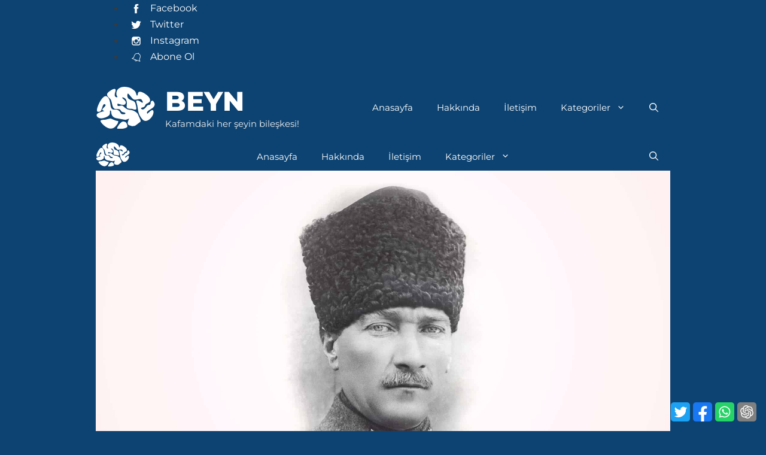

--- FILE ---
content_type: text/html; charset=UTF-8
request_url: https://beyn.org/ataturk-ve-laiklik/
body_size: 23077
content:
<!DOCTYPE html><html
lang="tr"><head><meta
charset="UTF-8"><title>Atatürk&#8217;ten iki cümleyle laikliğin açıklaması &#8211; Beyn</title><style id="sbp-critical-css">@charset "UTF-8";.wp-block-latest-posts__featured-image a{display:inline-block}ul{box-sizing:border-box}.entry-content{counter-reset:footnotes}:root{--wp--preset--font-size--normal:16px;--wp--preset--font-size--huge:42px}.screen-reader-text{clip:rect(1px,1px,1px,1px);word-wrap:normal!important;border:0;-webkit-clip-path:inset(50%);clip-path:inset(50%);height:1px;margin:-1px;overflow:hidden;padding:0;position:absolute;width:1px}body,h1,h2,html,li,p,ul{margin:0;padding:0;border:0}html{font-family:sans-serif;-webkit-text-size-adjust:100%;-ms-text-size-adjust:100%;-webkit-font-smoothing:antialiased;-moz-osx-font-smoothing:grayscale}main{display:block}html{box-sizing:border-box}*,::after,::before{box-sizing:inherit}button,input{font-family:inherit;font-size:100%;margin:0}[type=search]{-webkit-appearance:textfield;outline-offset:-2px}[type=search]::-webkit-search-decoration{-webkit-appearance:none}::-moz-focus-inner{border-style:none;padding:0}:-moz-focusring{outline:1px dotted ButtonText}body,button,input{font-family:-apple-system,system-ui,BlinkMacSystemFont,"Segoe UI",Helvetica,Arial,sans-serif,"Apple Color Emoji","Segoe UI Emoji","Segoe UI Symbol";font-weight:400;text-transform:none;font-size:17px;line-height:1.5}p{margin-bottom:1.5em}h1,h2{font-family:inherit;font-size:100%;font-style:inherit;font-weight:inherit}h1{font-size:42px;margin-bottom:20px;line-height:1.2em;font-weight:400;text-transform:none}h2{font-size:35px;margin-bottom:20px;line-height:1.2em;font-weight:400;text-transform:none}ul{margin:0 0 1.5em 3em}ul{list-style:disc}li>ul{margin-bottom:0;margin-left:1.5em}strong{font-weight:700}img{height:auto;max-width:100%;height:}button{background:#55555e;color:#fff;border:1px solid transparent;-webkit-appearance:button;padding:10px 20px}input[type=search]{border:1px solid;border-radius:0;padding:10px 15px;max-width:100%}a{text-decoration:none}.size-full{max-width:100%;height:auto}.screen-reader-text{border:0;clip:rect(1px,1px,1px,1px);-webkit-clip-path:inset(50%);clip-path:inset(50%);height:1px;margin:-1px;overflow:hidden;padding:0;position:absolute!important;width:1px;word-wrap:normal!important}.main-navigation{z-index:100;padding:0;clear:both;display:block}.main-navigation a{display:block;text-decoration:none;font-weight:400;text-transform:none;font-size:15px}.main-navigation ul{list-style:none;margin:0;padding-left:0}.main-navigation .main-nav ul li a{padding-left:20px;padding-right:20px;line-height:60px}.inside-navigation{position:relative}.main-navigation .inside-navigation{display:flex;align-items:center;flex-wrap:wrap;justify-content:space-between}.main-navigation .main-nav>ul{display:flex;flex-wrap:wrap;align-items:center}.main-navigation li{position:relative}.main-navigation .menu-bar-items{display:flex;align-items:center;font-size:15px}.main-navigation .menu-bar-items a{color:inherit}.main-navigation .menu-bar-item{position:relative}.main-navigation .menu-bar-item.search-item{z-index:20}.main-navigation .menu-bar-item>a{padding-left:20px;padding-right:20px;line-height:60px}.main-navigation ul ul{display:block;box-shadow:1px 1px 0 rgba(0,0,0,.1);float:left;position:absolute;left:-99999px;opacity:0;z-index:99999;width:200px;text-align:left;top:auto;height:0;overflow:hidden}.main-navigation ul ul a{display:block}.main-navigation ul ul li{width:100%}.main-navigation .main-nav ul ul li a{line-height:normal;padding:10px 20px;font-size:14px}.main-navigation .main-nav ul li.menu-item-has-children>a{padding-right:0;position:relative}.menu-item-has-children .dropdown-menu-toggle{display:inline-block;height:100%;clear:both;padding-right:20px;padding-left:10px}.site-header{position:relative}.inside-header{padding:20px 40px}.main-title{margin:0;font-size:25px;line-height:1.2em;word-wrap:break-word;font-weight:700;text-transform:none}.site-description{margin:0;line-height:1.5;font-weight:400;text-transform:none;font-size:15px}.site-logo{display:inline-block;max-width:100%}.site-header .header-image{vertical-align:middle}.inside-header{display:flex;align-items:center}.nav-float-right #site-navigation{margin-left:auto}.site-branding-container{display:inline-flex;align-items:center;text-align:left;flex-shrink:0}.site-branding-container .site-logo{margin-right:1em}.byline{display:inline}.entry-content:not(:first-child){margin-top:2em}.entry-header,.site-content{word-wrap:break-word}.entry-title{margin-bottom:0}.entry-meta{font-size:85%;margin-top:.5em;line-height:1.5}.site-content{display:flex}.grid-container{margin-left:auto;margin-right:auto;max-width:1200px}.site-main>*{margin-bottom:20px}.one-container .site-content{padding:40px}.featured-image{line-height:0}.one-container .inside-article>.featured-image{margin-top:0;margin-bottom:2em}.gp-icon{display:inline-flex;align-self:center}.gp-icon svg{height:1em;width:1em;top:.125em;position:relative;fill:currentColor}.icon-menu-bars svg:nth-child(2),.icon-search svg:nth-child(2){display:none}.container.grid-container{width:auto}.menu-toggle{display:none}.menu-toggle{padding:0 20px;line-height:60px;margin:0;font-weight:400;text-transform:none;font-size:15px}.menu-toggle .mobile-menu{padding-left:3px}.menu-toggle .gp-icon+.mobile-menu{padding-left:9px}button.menu-toggle{background-color:transparent;flex-grow:1;border:0;text-align:center}.has-menu-bar-items button.menu-toggle{flex-grow:0}.mobile-menu-control-wrapper{display:none;margin-left:auto;align-items:center}@media (max-width:768px){.inside-header{flex-direction:column;text-align:center}.site-content{flex-direction:column}.container .site-content .content-area{width:auto}#main{margin-left:0;margin-right:0}.entry-meta{font-size:inherit}.entry-meta a{line-height:1.8em}}.post-image-above-header .inside-article .featured-image{margin-top:0;margin-bottom:2em}.post-image-aligned-center .featured-image{text-align:center}.secondary-navigation{z-index:99;padding:0}.secondary-navigation .inside-navigation{display:flex;align-items:center;flex-wrap:wrap;justify-content:space-between}.secondary-navigation ul{list-style:none;margin:0;padding-left:0}.secondary-navigation li{position:relative}.secondary-navigation a{display:block;text-decoration:none}.secondary-navigation .main-nav>ul{display:flex;flex-wrap:wrap}.secondary-navigation .main-nav ul li a{font-family:inherit;font-weight:400;text-transform:none;font-size:13px;padding-left:20px;padding-right:20px;line-height:40px}.secondary-navigation .menu-toggle{font-family:inherit;font-weight:400;text-transform:none;font-size:13px;padding-left:20px;padding-right:20px;line-height:40px;margin:0}@media (max-width:768px){.secondary-navigation .menu-toggle{display:block}.secondary-navigation ul,.secondary-navigation:not(.toggled) .main-nav>ul{display:none}}.slideout-navigation.main-navigation:not(.is-open):not(.slideout-transition){display:none}.slideout-overlay{z-index:100000;position:fixed;width:100%;height:100%;height:100vh;min-height:100%;top:0;right:0;bottom:0;left:0;background-color:rgba(0,0,0,.8);visibility:hidden;opacity:0}.slideout-overlay button.slideout-exit{position:fixed;top:0;background-color:transparent;color:#fff;font-size:30px;border:0;opacity:0}.slideout-navigation .main-nav{margin-bottom:40px}.slideout-navigation:not(.do-overlay) .main-nav{width:100%;box-sizing:border-box}.slideout-navigation .slideout-menu{display:block}#generate-slideout-menu{z-index:100001}#generate-slideout-menu .slideout-menu li{float:none;width:100%;clear:both;text-align:left}#generate-slideout-menu.main-navigation ul ul{display:none}#generate-slideout-menu.main-navigation .main-nav ul ul{position:relative;top:0;left:0;width:100%}.slideout-navigation .menu-item-has-children .dropdown-menu-toggle{float:right}@media (max-width:768px){.slideout-overlay button.slideout-exit{font-size:20px;padding:10px}.slideout-overlay{top:-100px;height:calc(100% + 100px);height:calc(100vh + 100px);min-height:calc(100% + 100px)}}.site-logo.mobile-header-logo{display:flex;align-items:center;order:0;margin-right:10px}.site-logo.mobile-header-logo img{position:relative;padding:10px 0;display:block}.main-navigation.mobile-header-navigation{display:none;float:none;margin-bottom:0}.main-navigation .menu-toggle{flex-grow:1;width:auto}.main-navigation.has-branding .menu-toggle{flex-grow:0;padding-right:20px;order:2}.mobile-header-navigation.has-menu-bar-items .mobile-header-logo{margin-right:auto}</style><meta
name='robots' content='max-image-preview:large' /><meta
name="viewport" content="width=device-width, initial-scale=1"><link
rel='preload' href='https://beyn.org/wp-includes/js/jquery/jquery.min.js' as='script' /><link
rel='preload' href='https://beyn.org/wp-includes/css/dist/block-library/style.min.css' as='style' /><link
rel="preload" href="https://beyn.org/icerik/mustafa-kemal-ataturk.jpg" as="image" /><link
rel="alternate" type="application/rss+xml" title="Beyn &raquo; akışı" href="https://beyn.org/feed/" /><link
rel="alternate" type="application/rss+xml" title="Beyn &raquo; yorum akışı" href="https://beyn.org/comments/feed/" /><link
rel="alternate" type="application/rss+xml" title="Beyn &raquo; Atatürk&#8217;ten iki cümleyle laikliğin açıklaması yorum akışı" href="https://beyn.org/ataturk-ve-laiklik/feed/" /><link
id='omgf-preload-0' rel='preload' href='//beyn.org/wp-content/uploads/omgf/generate-google-fonts-mod-75qy4/merriweather-normal-latin-ext.woff2?ver=1756536954' as='font' type='font/woff2' crossorigin /><link
id='omgf-preload-1' rel='preload' href='//beyn.org/wp-content/uploads/omgf/generate-google-fonts-mod-75qy4/merriweather-normal-latin.woff2?ver=1756536954' as='font' type='font/woff2' crossorigin /><link
id='omgf-preload-2' rel='preload' href='//beyn.org/wp-content/uploads/omgf/generate-google-fonts-mod-75qy4/montserrat-normal-latin-ext.woff2?ver=1756536954' as='font' type='font/woff2' crossorigin /><link
id='omgf-preload-3' rel='preload' href='//beyn.org/wp-content/uploads/omgf/generate-google-fonts-mod-75qy4/montserrat-normal-latin.woff2?ver=1756536954' as='font' type='font/woff2' crossorigin /><link
rel="alternate" title="oEmbed (JSON)" type="application/json+oembed" href="https://beyn.org/wp-json/oembed/1.0/embed?url=https%3A%2F%2Fbeyn.org%2Fataturk-ve-laiklik%2F" /><link
rel="alternate" title="oEmbed (XML)" type="text/xml+oembed" href="https://beyn.org/wp-json/oembed/1.0/embed?url=https%3A%2F%2Fbeyn.org%2Fataturk-ve-laiklik%2F&#038;format=xml" /><style id='wp-img-auto-sizes-contain-inline-css'>img:is([sizes=auto i],[sizes^="auto," i]){contain-intrinsic-size:3000px 1500px}
/*# sourceURL=wp-img-auto-sizes-contain-inline-css */</style><style id='wp-block-library-inline-css'>:root{--wp-block-synced-color:#7a00df;--wp-block-synced-color--rgb:122,0,223;--wp-bound-block-color:var(--wp-block-synced-color);--wp-editor-canvas-background:#ddd;--wp-admin-theme-color:#007cba;--wp-admin-theme-color--rgb:0,124,186;--wp-admin-theme-color-darker-10:#006ba1;--wp-admin-theme-color-darker-10--rgb:0,107,160.5;--wp-admin-theme-color-darker-20:#005a87;--wp-admin-theme-color-darker-20--rgb:0,90,135;--wp-admin-border-width-focus:2px}@media (min-resolution:192dpi){:root{--wp-admin-border-width-focus:1.5px}}.wp-element-button{cursor:pointer}:root .has-very-light-gray-background-color{background-color:#eee}:root .has-very-dark-gray-background-color{background-color:#313131}:root .has-very-light-gray-color{color:#eee}:root .has-very-dark-gray-color{color:#313131}:root .has-vivid-green-cyan-to-vivid-cyan-blue-gradient-background{background:linear-gradient(135deg,#00d084,#0693e3)}:root .has-purple-crush-gradient-background{background:linear-gradient(135deg,#34e2e4,#4721fb 50%,#ab1dfe)}:root .has-hazy-dawn-gradient-background{background:linear-gradient(135deg,#faaca8,#dad0ec)}:root .has-subdued-olive-gradient-background{background:linear-gradient(135deg,#fafae1,#67a671)}:root .has-atomic-cream-gradient-background{background:linear-gradient(135deg,#fdd79a,#004a59)}:root .has-nightshade-gradient-background{background:linear-gradient(135deg,#330968,#31cdcf)}:root .has-midnight-gradient-background{background:linear-gradient(135deg,#020381,#2874fc)}:root{--wp--preset--font-size--normal:16px;--wp--preset--font-size--huge:42px}.has-regular-font-size{font-size:1em}.has-larger-font-size{font-size:2.625em}.has-normal-font-size{font-size:var(--wp--preset--font-size--normal)}.has-huge-font-size{font-size:var(--wp--preset--font-size--huge)}.has-text-align-center{text-align:center}.has-text-align-left{text-align:left}.has-text-align-right{text-align:right}.has-fit-text{white-space:nowrap!important}#end-resizable-editor-section{display:none}.aligncenter{clear:both}.items-justified-left{justify-content:flex-start}.items-justified-center{justify-content:center}.items-justified-right{justify-content:flex-end}.items-justified-space-between{justify-content:space-between}.screen-reader-text{border:0;clip-path:inset(50%);height:1px;margin:-1px;overflow:hidden;padding:0;position:absolute;width:1px;word-wrap:normal!important}.screen-reader-text:focus{background-color:#ddd;clip-path:none;color:#444;display:block;font-size:1em;height:auto;left:5px;line-height:normal;padding:15px 23px 14px;text-decoration:none;top:5px;width:auto;z-index:100000}html :where(.has-border-color){border-style:solid}html :where([style*=border-top-color]){border-top-style:solid}html :where([style*=border-right-color]){border-right-style:solid}html :where([style*=border-bottom-color]){border-bottom-style:solid}html :where([style*=border-left-color]){border-left-style:solid}html :where([style*=border-width]){border-style:solid}html :where([style*=border-top-width]){border-top-style:solid}html :where([style*=border-right-width]){border-right-style:solid}html :where([style*=border-bottom-width]){border-bottom-style:solid}html :where([style*=border-left-width]){border-left-style:solid}html :where(img[class*=wp-image-]){height:auto;max-width:100%}:where(figure){margin:0 0 1em}html :where(.is-position-sticky){--wp-admin--admin-bar--position-offset:var(--wp-admin--admin-bar--height,0px)}@media screen and (max-width:600px){html :where(.is-position-sticky){--wp-admin--admin-bar--position-offset:0px}}

/*# sourceURL=wp-block-library-inline-css */</style><style id='wp-block-latest-posts-inline-css'>.wp-block-latest-posts{box-sizing:border-box}.wp-block-latest-posts.alignleft{margin-right:2em}.wp-block-latest-posts.alignright{margin-left:2em}.wp-block-latest-posts.wp-block-latest-posts__list{list-style:none}.wp-block-latest-posts.wp-block-latest-posts__list li{clear:both;overflow-wrap:break-word}.wp-block-latest-posts.is-grid{display:flex;flex-wrap:wrap}.wp-block-latest-posts.is-grid li{margin:0 1.25em 1.25em 0;width:100%}@media (min-width:600px){.wp-block-latest-posts.columns-2 li{width:calc(50% - .625em)}.wp-block-latest-posts.columns-2 li:nth-child(2n){margin-right:0}.wp-block-latest-posts.columns-3 li{width:calc(33.33333% - .83333em)}.wp-block-latest-posts.columns-3 li:nth-child(3n){margin-right:0}.wp-block-latest-posts.columns-4 li{width:calc(25% - .9375em)}.wp-block-latest-posts.columns-4 li:nth-child(4n){margin-right:0}.wp-block-latest-posts.columns-5 li{width:calc(20% - 1em)}.wp-block-latest-posts.columns-5 li:nth-child(5n){margin-right:0}.wp-block-latest-posts.columns-6 li{width:calc(16.66667% - 1.04167em)}.wp-block-latest-posts.columns-6 li:nth-child(6n){margin-right:0}}:root :where(.wp-block-latest-posts.is-grid){padding:0}:root :where(.wp-block-latest-posts.wp-block-latest-posts__list){padding-left:0}.wp-block-latest-posts__post-author,.wp-block-latest-posts__post-date{display:block;font-size:.8125em}.wp-block-latest-posts__post-excerpt,.wp-block-latest-posts__post-full-content{margin-bottom:1em;margin-top:.5em}.wp-block-latest-posts__featured-image a{display:inline-block}.wp-block-latest-posts__featured-image img{height:auto;max-width:100%;width:auto}.wp-block-latest-posts__featured-image.alignleft{float:left;margin-right:1em}.wp-block-latest-posts__featured-image.alignright{float:right;margin-left:1em}.wp-block-latest-posts__featured-image.aligncenter{margin-bottom:1em;text-align:center}
/*# sourceURL=https://beyn.org/wp-includes/blocks/latest-posts/style.min.css */</style><style id='global-styles-inline-css'>:root{--wp--preset--aspect-ratio--square: 1;--wp--preset--aspect-ratio--4-3: 4/3;--wp--preset--aspect-ratio--3-4: 3/4;--wp--preset--aspect-ratio--3-2: 3/2;--wp--preset--aspect-ratio--2-3: 2/3;--wp--preset--aspect-ratio--16-9: 16/9;--wp--preset--aspect-ratio--9-16: 9/16;--wp--preset--color--black: #000000;--wp--preset--color--cyan-bluish-gray: #abb8c3;--wp--preset--color--white: #ffffff;--wp--preset--color--pale-pink: #f78da7;--wp--preset--color--vivid-red: #cf2e2e;--wp--preset--color--luminous-vivid-orange: #ff6900;--wp--preset--color--luminous-vivid-amber: #fcb900;--wp--preset--color--light-green-cyan: #7bdcb5;--wp--preset--color--vivid-green-cyan: #00d084;--wp--preset--color--pale-cyan-blue: #8ed1fc;--wp--preset--color--vivid-cyan-blue: #0693e3;--wp--preset--color--vivid-purple: #9b51e0;--wp--preset--color--contrast: var(--contrast);--wp--preset--color--base: var(--base);--wp--preset--color--base-3: var(--base-3);--wp--preset--color--blue-dark: var(--blue-dark);--wp--preset--color--blue-lighter: var(--blue-lighter);--wp--preset--color--accent-red: var(--accent-red);--wp--preset--color--lighter-blue: var(--lighter-blue);--wp--preset--gradient--vivid-cyan-blue-to-vivid-purple: linear-gradient(135deg,rgb(6,147,227) 0%,rgb(155,81,224) 100%);--wp--preset--gradient--light-green-cyan-to-vivid-green-cyan: linear-gradient(135deg,rgb(122,220,180) 0%,rgb(0,208,130) 100%);--wp--preset--gradient--luminous-vivid-amber-to-luminous-vivid-orange: linear-gradient(135deg,rgb(252,185,0) 0%,rgb(255,105,0) 100%);--wp--preset--gradient--luminous-vivid-orange-to-vivid-red: linear-gradient(135deg,rgb(255,105,0) 0%,rgb(207,46,46) 100%);--wp--preset--gradient--very-light-gray-to-cyan-bluish-gray: linear-gradient(135deg,rgb(238,238,238) 0%,rgb(169,184,195) 100%);--wp--preset--gradient--cool-to-warm-spectrum: linear-gradient(135deg,rgb(74,234,220) 0%,rgb(151,120,209) 20%,rgb(207,42,186) 40%,rgb(238,44,130) 60%,rgb(251,105,98) 80%,rgb(254,248,76) 100%);--wp--preset--gradient--blush-light-purple: linear-gradient(135deg,rgb(255,206,236) 0%,rgb(152,150,240) 100%);--wp--preset--gradient--blush-bordeaux: linear-gradient(135deg,rgb(254,205,165) 0%,rgb(254,45,45) 50%,rgb(107,0,62) 100%);--wp--preset--gradient--luminous-dusk: linear-gradient(135deg,rgb(255,203,112) 0%,rgb(199,81,192) 50%,rgb(65,88,208) 100%);--wp--preset--gradient--pale-ocean: linear-gradient(135deg,rgb(255,245,203) 0%,rgb(182,227,212) 50%,rgb(51,167,181) 100%);--wp--preset--gradient--electric-grass: linear-gradient(135deg,rgb(202,248,128) 0%,rgb(113,206,126) 100%);--wp--preset--gradient--midnight: linear-gradient(135deg,rgb(2,3,129) 0%,rgb(40,116,252) 100%);--wp--preset--font-size--small: 13px;--wp--preset--font-size--medium: 20px;--wp--preset--font-size--large: 36px;--wp--preset--font-size--x-large: 42px;--wp--preset--spacing--20: 0.44rem;--wp--preset--spacing--30: 0.67rem;--wp--preset--spacing--40: 1rem;--wp--preset--spacing--50: 1.5rem;--wp--preset--spacing--60: 2.25rem;--wp--preset--spacing--70: 3.38rem;--wp--preset--spacing--80: 5.06rem;--wp--preset--shadow--natural: 6px 6px 9px rgba(0, 0, 0, 0.2);--wp--preset--shadow--deep: 12px 12px 50px rgba(0, 0, 0, 0.4);--wp--preset--shadow--sharp: 6px 6px 0px rgba(0, 0, 0, 0.2);--wp--preset--shadow--outlined: 6px 6px 0px -3px rgb(255, 255, 255), 6px 6px rgb(0, 0, 0);--wp--preset--shadow--crisp: 6px 6px 0px rgb(0, 0, 0);}:where(.is-layout-flex){gap: 0.5em;}:where(.is-layout-grid){gap: 0.5em;}body .is-layout-flex{display: flex;}.is-layout-flex{flex-wrap: wrap;align-items: center;}.is-layout-flex > :is(*, div){margin: 0;}body .is-layout-grid{display: grid;}.is-layout-grid > :is(*, div){margin: 0;}:where(.wp-block-columns.is-layout-flex){gap: 2em;}:where(.wp-block-columns.is-layout-grid){gap: 2em;}:where(.wp-block-post-template.is-layout-flex){gap: 1.25em;}:where(.wp-block-post-template.is-layout-grid){gap: 1.25em;}.has-black-color{color: var(--wp--preset--color--black) !important;}.has-cyan-bluish-gray-color{color: var(--wp--preset--color--cyan-bluish-gray) !important;}.has-white-color{color: var(--wp--preset--color--white) !important;}.has-pale-pink-color{color: var(--wp--preset--color--pale-pink) !important;}.has-vivid-red-color{color: var(--wp--preset--color--vivid-red) !important;}.has-luminous-vivid-orange-color{color: var(--wp--preset--color--luminous-vivid-orange) !important;}.has-luminous-vivid-amber-color{color: var(--wp--preset--color--luminous-vivid-amber) !important;}.has-light-green-cyan-color{color: var(--wp--preset--color--light-green-cyan) !important;}.has-vivid-green-cyan-color{color: var(--wp--preset--color--vivid-green-cyan) !important;}.has-pale-cyan-blue-color{color: var(--wp--preset--color--pale-cyan-blue) !important;}.has-vivid-cyan-blue-color{color: var(--wp--preset--color--vivid-cyan-blue) !important;}.has-vivid-purple-color{color: var(--wp--preset--color--vivid-purple) !important;}.has-black-background-color{background-color: var(--wp--preset--color--black) !important;}.has-cyan-bluish-gray-background-color{background-color: var(--wp--preset--color--cyan-bluish-gray) !important;}.has-white-background-color{background-color: var(--wp--preset--color--white) !important;}.has-pale-pink-background-color{background-color: var(--wp--preset--color--pale-pink) !important;}.has-vivid-red-background-color{background-color: var(--wp--preset--color--vivid-red) !important;}.has-luminous-vivid-orange-background-color{background-color: var(--wp--preset--color--luminous-vivid-orange) !important;}.has-luminous-vivid-amber-background-color{background-color: var(--wp--preset--color--luminous-vivid-amber) !important;}.has-light-green-cyan-background-color{background-color: var(--wp--preset--color--light-green-cyan) !important;}.has-vivid-green-cyan-background-color{background-color: var(--wp--preset--color--vivid-green-cyan) !important;}.has-pale-cyan-blue-background-color{background-color: var(--wp--preset--color--pale-cyan-blue) !important;}.has-vivid-cyan-blue-background-color{background-color: var(--wp--preset--color--vivid-cyan-blue) !important;}.has-vivid-purple-background-color{background-color: var(--wp--preset--color--vivid-purple) !important;}.has-black-border-color{border-color: var(--wp--preset--color--black) !important;}.has-cyan-bluish-gray-border-color{border-color: var(--wp--preset--color--cyan-bluish-gray) !important;}.has-white-border-color{border-color: var(--wp--preset--color--white) !important;}.has-pale-pink-border-color{border-color: var(--wp--preset--color--pale-pink) !important;}.has-vivid-red-border-color{border-color: var(--wp--preset--color--vivid-red) !important;}.has-luminous-vivid-orange-border-color{border-color: var(--wp--preset--color--luminous-vivid-orange) !important;}.has-luminous-vivid-amber-border-color{border-color: var(--wp--preset--color--luminous-vivid-amber) !important;}.has-light-green-cyan-border-color{border-color: var(--wp--preset--color--light-green-cyan) !important;}.has-vivid-green-cyan-border-color{border-color: var(--wp--preset--color--vivid-green-cyan) !important;}.has-pale-cyan-blue-border-color{border-color: var(--wp--preset--color--pale-cyan-blue) !important;}.has-vivid-cyan-blue-border-color{border-color: var(--wp--preset--color--vivid-cyan-blue) !important;}.has-vivid-purple-border-color{border-color: var(--wp--preset--color--vivid-purple) !important;}.has-vivid-cyan-blue-to-vivid-purple-gradient-background{background: var(--wp--preset--gradient--vivid-cyan-blue-to-vivid-purple) !important;}.has-light-green-cyan-to-vivid-green-cyan-gradient-background{background: var(--wp--preset--gradient--light-green-cyan-to-vivid-green-cyan) !important;}.has-luminous-vivid-amber-to-luminous-vivid-orange-gradient-background{background: var(--wp--preset--gradient--luminous-vivid-amber-to-luminous-vivid-orange) !important;}.has-luminous-vivid-orange-to-vivid-red-gradient-background{background: var(--wp--preset--gradient--luminous-vivid-orange-to-vivid-red) !important;}.has-very-light-gray-to-cyan-bluish-gray-gradient-background{background: var(--wp--preset--gradient--very-light-gray-to-cyan-bluish-gray) !important;}.has-cool-to-warm-spectrum-gradient-background{background: var(--wp--preset--gradient--cool-to-warm-spectrum) !important;}.has-blush-light-purple-gradient-background{background: var(--wp--preset--gradient--blush-light-purple) !important;}.has-blush-bordeaux-gradient-background{background: var(--wp--preset--gradient--blush-bordeaux) !important;}.has-luminous-dusk-gradient-background{background: var(--wp--preset--gradient--luminous-dusk) !important;}.has-pale-ocean-gradient-background{background: var(--wp--preset--gradient--pale-ocean) !important;}.has-electric-grass-gradient-background{background: var(--wp--preset--gradient--electric-grass) !important;}.has-midnight-gradient-background{background: var(--wp--preset--gradient--midnight) !important;}.has-small-font-size{font-size: var(--wp--preset--font-size--small) !important;}.has-medium-font-size{font-size: var(--wp--preset--font-size--medium) !important;}.has-large-font-size{font-size: var(--wp--preset--font-size--large) !important;}.has-x-large-font-size{font-size: var(--wp--preset--font-size--x-large) !important;}
/*# sourceURL=global-styles-inline-css */</style><style id='classic-theme-styles-inline-css'>/*! This file is auto-generated */
.wp-block-button__link{color:#fff;background-color:#32373c;border-radius:9999px;box-shadow:none;text-decoration:none;padding:calc(.667em + 2px) calc(1.333em + 2px);font-size:1.125em}.wp-block-file__button{background:#32373c;color:#fff;text-decoration:none}
/*# sourceURL=/wp-includes/css/classic-themes.min.css */</style><link
rel='stylesheet' id='generate-comments-css' href='https://beyn.org/wp-content/themes/generatepress/assets/css/components/comments.min.css' media='print' onload="this.media='all'" /><link
rel='stylesheet' id='generate-widget-areas-css' href='https://beyn.org/wp-content/themes/generatepress/assets/css/components/widget-areas.min.css' media='print' onload="this.media='all'" /><link
rel='stylesheet' id='generate-style-css' href='https://beyn.org/wp-content/themes/generatepress/assets/css/main.min.css' media='print' onload="this.media='all'" /><style id='generate-style-inline-css'>.no-featured-image-padding .featured-image {margin-left:-32px;margin-right:-32px;}.post-image-above-header .no-featured-image-padding .inside-article .featured-image {margin-top:-32px;}@media (max-width:768px){.no-featured-image-padding .featured-image {margin-left:-16px;margin-right:-16px;}.post-image-above-header .no-featured-image-padding .inside-article .featured-image {margin-top:-16px;}}
body{background-color:var(--blue-dark);color:#3a3a3a;}a{color:#0f4c81;}a:hover, a:focus, a:active{color:#000000;}.grid-container{max-width:960px;}.wp-block-group__inner-container{max-width:960px;margin-left:auto;margin-right:auto;}@media (max-width: 960px) and (min-width: 769px){.inside-header{display:flex;flex-direction:column;align-items:center;}.site-logo, .site-branding{margin-bottom:1.5em;}#site-navigation{margin:0 auto;}.header-widget{margin-top:1.5em;}}.site-header .header-image{width:100px;}.navigation-search{position:absolute;left:-99999px;pointer-events:none;visibility:hidden;z-index:20;width:100%;top:0;transition:opacity 100ms ease-in-out;opacity:0;}.navigation-search.nav-search-active{left:0;right:0;pointer-events:auto;visibility:visible;opacity:1;}.navigation-search input[type="search"]{outline:0;border:0;vertical-align:bottom;line-height:1;opacity:0.9;width:100%;z-index:20;border-radius:0;-webkit-appearance:none;height:60px;}.navigation-search input::-ms-clear{display:none;width:0;height:0;}.navigation-search input::-ms-reveal{display:none;width:0;height:0;}.navigation-search input::-webkit-search-decoration, .navigation-search input::-webkit-search-cancel-button, .navigation-search input::-webkit-search-results-button, .navigation-search input::-webkit-search-results-decoration{display:none;}.gen-sidebar-nav .navigation-search{top:auto;bottom:0;}:root{--contrast:#222222;--base:#f0f0f0;--base-3:#ffffff;--blue-dark:#0d4372;--blue-lighter:#0f4c81;--accent-red:#730d0d;--lighter-blue:#0077cc;}:root .has-contrast-color{color:var(--contrast);}:root .has-contrast-background-color{background-color:var(--contrast);}:root .has-base-color{color:var(--base);}:root .has-base-background-color{background-color:var(--base);}:root .has-base-3-color{color:var(--base-3);}:root .has-base-3-background-color{background-color:var(--base-3);}:root .has-blue-dark-color{color:var(--blue-dark);}:root .has-blue-dark-background-color{background-color:var(--blue-dark);}:root .has-blue-lighter-color{color:var(--blue-lighter);}:root .has-blue-lighter-background-color{background-color:var(--blue-lighter);}:root .has-accent-red-color{color:var(--accent-red);}:root .has-accent-red-background-color{background-color:var(--accent-red);}:root .has-lighter-blue-color{color:var(--lighter-blue);}:root .has-lighter-blue-background-color{background-color:var(--lighter-blue);}body, button, input, select, textarea{font-family:Merriweather, serif;font-size:16px;}body{line-height:1.7;}.main-title{font-family:Montserrat, sans-serif;font-weight:800;text-transform:uppercase;font-size:45px;}.site-description{font-family:Montserrat, sans-serif;}.main-navigation a, .main-navigation .menu-toggle, .main-navigation .menu-bar-items{font-family:Montserrat, sans-serif;}.site-info{font-family:Montserrat, sans-serif;font-size:12px;}h1{font-family:Montserrat, sans-serif;font-weight:800;font-size:2rem;line-height:1.2;}@media (max-width:768px){h1{font-size:2.2rem;line-height:1.2;}}h2{font-family:Montserrat, sans-serif;font-weight:800;font-size:1.7rem;line-height:1.2;}@media (max-width:768px){h2{font-size:1.7rem;}}h3{font-family:Montserrat, sans-serif;font-weight:bold;font-size:1.5rem;line-height:1.2;}@media (max-width:768px){h3{font-size:1.5rem;}}blockquote{font-size:1rem;}.top-bar{background-color:var(--blue-dark);color:#ffffff;}.top-bar a{color:#ffffff;}.top-bar a:hover{color:#303030;}.site-header{background-color:var(--blue-dark);color:#ffffff;}.site-header a{color:#ffffff;}.site-header a:hover{color:#eeeeee;}.main-title a,.main-title a:hover{color:#ffffff;}.site-description{color:#eeeeee;}.mobile-menu-control-wrapper .menu-toggle,.mobile-menu-control-wrapper .menu-toggle:hover,.mobile-menu-control-wrapper .menu-toggle:focus,.has-inline-mobile-toggle #site-navigation.toggled{background-color:rgba(0, 0, 0, 0.02);}.main-navigation,.main-navigation ul ul{background-color:var(--blue-dark);}.main-navigation .main-nav ul li a, .main-navigation .menu-toggle, .main-navigation .menu-bar-items{color:#ffffff;}.main-navigation .main-nav ul li:not([class*="current-menu-"]):hover > a, .main-navigation .main-nav ul li:not([class*="current-menu-"]):focus > a, .main-navigation .main-nav ul li.sfHover:not([class*="current-menu-"]) > a, .main-navigation .menu-bar-item:hover > a, .main-navigation .menu-bar-item.sfHover > a{color:#ffffff;background-color:var(--blue-lighter);}button.menu-toggle:hover,button.menu-toggle:focus{color:#ffffff;}.main-navigation .main-nav ul li[class*="current-menu-"] > a{color:#ffffff;background-color:var(--blue-lighter);}.navigation-search input[type="search"],.navigation-search input[type="search"]:active, .navigation-search input[type="search"]:focus, .main-navigation .main-nav ul li.search-item.active > a, .main-navigation .menu-bar-items .search-item.active > a{color:#3f3f3f;background-color:#efefef;opacity:1;}.main-navigation ul ul{background-color:var(--blue-dark);}.main-navigation .main-nav ul ul li a{color:#ffffff;}.main-navigation .main-nav ul ul li:not([class*="current-menu-"]):hover > a,.main-navigation .main-nav ul ul li:not([class*="current-menu-"]):focus > a, .main-navigation .main-nav ul ul li.sfHover:not([class*="current-menu-"]) > a{color:#ffffff;background-color:var(--blue-lighter);}.main-navigation .main-nav ul ul li[class*="current-menu-"] > a{color:#ffffff;background-color:var(--blue-lighter);}.separate-containers .inside-article, .separate-containers .comments-area, .separate-containers .page-header, .one-container .container, .separate-containers .paging-navigation, .inside-page-header{color:var(--contrast);background-color:var(--base-3);}.inside-article a,.paging-navigation a,.comments-area a,.page-header a{color:var(--lighter-blue);}.inside-article a:hover,.paging-navigation a:hover,.comments-area a:hover,.page-header a:hover{color:var(--blue-lighter);}.entry-header h1,.page-header h1{color:var(--contrast);}.entry-title a{color:var(--contrast);}.entry-title a:hover{color:var(--blue-lighter);}.entry-meta{color:#595959;}.entry-meta a{color:#595959;}.entry-meta a:hover{color:#1e73be;}.sidebar .widget{background-color:#ffffff;}.sidebar .widget .widget-title{color:#000000;}.footer-widgets{color:#ffffff;background-color:#0f4c81;}.footer-widgets a{color:#ffffff;}.footer-widgets a:hover{color:#dddddd;}.footer-widgets .widget-title{color:#ffffff;}.site-info{color:#ffffff;background-color:var(--blue-dark);}.site-info a{color:#ffffff;}.site-info a:hover{color:#dddddd;}.footer-bar .widget_nav_menu .current-menu-item a{color:#dddddd;}input[type="text"],input[type="email"],input[type="url"],input[type="password"],input[type="search"],input[type="tel"],input[type="number"],textarea,select{color:#666666;background-color:#fafafa;border-color:#cccccc;}input[type="text"]:focus,input[type="email"]:focus,input[type="url"]:focus,input[type="password"]:focus,input[type="search"]:focus,input[type="tel"]:focus,input[type="number"]:focus,textarea:focus,select:focus{color:#666666;background-color:#ffffff;border-color:#bfbfbf;}button,html input[type="button"],input[type="reset"],input[type="submit"],a.button,a.wp-block-button__link:not(.has-background){color:#ffffff;background-color:var(--blue-dark);}button:hover,html input[type="button"]:hover,input[type="reset"]:hover,input[type="submit"]:hover,a.button:hover,button:focus,html input[type="button"]:focus,input[type="reset"]:focus,input[type="submit"]:focus,a.button:focus,a.wp-block-button__link:not(.has-background):active,a.wp-block-button__link:not(.has-background):focus,a.wp-block-button__link:not(.has-background):hover{color:#ffffff;background-color:var(--blue-lighter);}a.generate-back-to-top{background-color:rgba( 0,0,0,0.4 );color:#ffffff;}a.generate-back-to-top:hover,a.generate-back-to-top:focus{background-color:rgba( 0,0,0,0.6 );color:#ffffff;}:root{--gp-search-modal-bg-color:var(--base-3);--gp-search-modal-text-color:var(--contrast);--gp-search-modal-overlay-bg-color:rgba(0,0,0,0.2);}@media (max-width: 768px){.main-navigation .menu-bar-item:hover > a, .main-navigation .menu-bar-item.sfHover > a{background:none;color:#ffffff;}}.inside-top-bar{padding:10px;}.inside-top-bar.grid-container{max-width:980px;}.inside-header{padding:10px 0px 20px 0px;}.inside-header.grid-container{max-width:960px;}.separate-containers .inside-article, .separate-containers .comments-area, .separate-containers .page-header, .separate-containers .paging-navigation, .one-container .site-content, .inside-page-header{padding:32px;}.site-main .wp-block-group__inner-container{padding:32px;}.separate-containers .paging-navigation{padding-top:20px;padding-bottom:20px;}.entry-content .alignwide, body:not(.no-sidebar) .entry-content .alignfull{margin-left:-32px;width:calc(100% + 64px);max-width:calc(100% + 64px);}.one-container.right-sidebar .site-main,.one-container.both-right .site-main{margin-right:32px;}.one-container.left-sidebar .site-main,.one-container.both-left .site-main{margin-left:32px;}.one-container.both-sidebars .site-main{margin:0px 32px 0px 32px;}.sidebar .widget, .page-header, .widget-area .main-navigation, .site-main > *{margin-bottom:16px;}.separate-containers .site-main{margin:16px;}.both-right .inside-left-sidebar,.both-left .inside-left-sidebar{margin-right:8px;}.both-right .inside-right-sidebar,.both-left .inside-right-sidebar{margin-left:8px;}.one-container.archive .post:not(:last-child):not(.is-loop-template-item), .one-container.blog .post:not(:last-child):not(.is-loop-template-item){padding-bottom:32px;}.separate-containers .featured-image{margin-top:16px;}.separate-containers .inside-right-sidebar, .separate-containers .inside-left-sidebar{margin-top:16px;margin-bottom:16px;}.main-navigation .main-nav ul li a,.menu-toggle,.main-navigation .menu-bar-item > a{line-height:40px;}.main-navigation .main-nav ul ul li a{padding:15px 20px 15px 20px;}.navigation-search input[type="search"]{height:40px;}.rtl .menu-item-has-children .dropdown-menu-toggle{padding-left:20px;}.menu-item-has-children ul .dropdown-menu-toggle{padding-top:15px;padding-bottom:15px;margin-top:-15px;}.rtl .main-navigation .main-nav ul li.menu-item-has-children > a{padding-right:20px;}.footer-widgets-container.grid-container{max-width:1040px;}.inside-site-info{padding:20px;}.inside-site-info.grid-container{max-width:1000px;}@media (max-width:768px){.separate-containers .inside-article, .separate-containers .comments-area, .separate-containers .page-header, .separate-containers .paging-navigation, .one-container .site-content, .inside-page-header{padding:16px;}.site-main .wp-block-group__inner-container{padding:16px;}.inside-header{padding-top:0px;padding-right:0px;padding-bottom:0px;padding-left:0px;}.inside-site-info{padding-right:10px;padding-left:10px;}.entry-content .alignwide, body:not(.no-sidebar) .entry-content .alignfull{margin-left:-16px;width:calc(100% + 32px);max-width:calc(100% + 32px);}.one-container .site-main .paging-navigation{margin-bottom:16px;}}/* End cached CSS */.is-right-sidebar{width:25%;}.is-left-sidebar{width:25%;}.site-content .content-area{width:100%;}@media (max-width: 768px){.main-navigation .menu-toggle,.sidebar-nav-mobile:not(#sticky-placeholder){display:block;}.main-navigation ul,.gen-sidebar-nav,.main-navigation:not(.slideout-navigation):not(.toggled) .main-nav > ul,.has-inline-mobile-toggle #site-navigation .inside-navigation > *:not(.navigation-search):not(.main-nav){display:none;}.nav-align-right .inside-navigation,.nav-align-center .inside-navigation{justify-content:space-between;}.has-inline-mobile-toggle .mobile-menu-control-wrapper{display:flex;flex-wrap:wrap;}.has-inline-mobile-toggle .inside-header{flex-direction:row;text-align:left;flex-wrap:wrap;}.has-inline-mobile-toggle .header-widget,.has-inline-mobile-toggle #site-navigation{flex-basis:100%;}.nav-float-left .has-inline-mobile-toggle #site-navigation{order:10;}}
.dynamic-author-image-rounded{border-radius:100%;}.dynamic-featured-image, .dynamic-author-image{vertical-align:middle;}.one-container.blog .dynamic-content-template:not(:last-child), .one-container.archive .dynamic-content-template:not(:last-child){padding-bottom:0px;}.dynamic-entry-excerpt > p:last-child{margin-bottom:0px;}
.main-navigation.toggled .main-nav > ul{background-color: var(--blue-dark)}.sticky-enabled .gen-sidebar-nav.is_stuck .main-navigation {margin-bottom: 0px;}.sticky-enabled .gen-sidebar-nav.is_stuck {z-index: 500;}.sticky-enabled .main-navigation.is_stuck {box-shadow: 0 2px 2px -2px rgba(0, 0, 0, .2);}.navigation-stick:not(.gen-sidebar-nav) {left: 0;right: 0;width: 100% !important;}.nav-float-right .navigation-stick {width: 100% !important;left: 0;}.nav-float-right .navigation-stick .navigation-branding {margin-right: auto;}.main-navigation.has-sticky-branding:not(.grid-container) .inside-navigation:not(.grid-container) .navigation-branding{margin-left: 10px;}
.post-image:not(:first-child), .page-content:not(:first-child), .entry-content:not(:first-child), .entry-summary:not(:first-child), footer.entry-meta{margin-top:1.5em;}.post-image-above-header .inside-article div.featured-image, .post-image-above-header .inside-article div.post-image{margin-bottom:1.5em;}
/*# sourceURL=generate-style-inline-css */</style><link
rel='stylesheet' id='generate-google-fonts-css' href='//beyn.org/wp-content/uploads/omgf/generate-google-fonts-mod-75qy4/generate-google-fonts-mod-75qy4.css?ver=1756536954' media='print' onload="this.media='all'" /><link
rel='stylesheet' id='generate-blog-css' href='https://beyn.org/wp-content/plugins/gp-premium/blog/functions/css/style.min.css' media='print' onload="this.media='all'" /><link
rel='stylesheet' id='generate-secondary-nav-css' href='https://beyn.org/wp-content/plugins/gp-premium/secondary-nav/functions/css/main.min.css' media='print' onload="this.media='all'" /><style id='generate-secondary-nav-inline-css'>.secondary-navigation{background-color:var(--blue-dark);}.secondary-navigation .main-nav ul li a,.secondary-navigation .menu-toggle,.secondary-menu-bar-items .menu-bar-item > a{color:#ffffff;padding-left:10px;padding-right:10px;}.secondary-navigation .secondary-menu-bar-items{color:#ffffff;}button.secondary-menu-toggle:hover,button.secondary-menu-toggle:focus{color:#ffffff;}.widget-area .secondary-navigation{margin-bottom:16px;}.secondary-navigation ul ul{background-color:#303030;top:auto;}.secondary-navigation .main-nav ul ul li a{color:#ffffff;padding-left:10px;padding-right:10px;}.secondary-navigation .menu-item-has-children .dropdown-menu-toggle{padding-right:10px;}.secondary-navigation .main-nav ul li:not([class*="current-menu-"]):hover > a, .secondary-navigation .main-nav ul li:not([class*="current-menu-"]):focus > a, .secondary-navigation .main-nav ul li.sfHover:not([class*="current-menu-"]) > a, .secondary-menu-bar-items .menu-bar-item:hover > a{color:#ffffff;background-color:var(--blue-lighter);}.secondary-navigation .main-nav ul ul li:not([class*="current-menu-"]):hover > a,.secondary-navigation .main-nav ul ul li:not([class*="current-menu-"]):focus > a,.secondary-navigation .main-nav ul ul li.sfHover:not([class*="current-menu-"]) > a{color:#ffffff;background-color:#474747;}.secondary-navigation .main-nav ul li[class*="current-menu-"] > a{color:var(--base-3);background-color:var(--blue-lighter);}.secondary-navigation .main-nav ul ul li[class*="current-menu-"] > a{color:#ffffff;background-color:#474747;}.secondary-navigation.toggled .dropdown-menu-toggle:before{display:none;}@media (max-width: 768px) {.secondary-menu-bar-items .menu-bar-item:hover > a{background: none;color: #ffffff;}}
.secondary-navigation .main-nav ul li a, .secondary-navigation .menu-toggle, .secondary-navigation .menu-bar-items{font-family:Montserrat, sans-serif;}
/*# sourceURL=generate-secondary-nav-inline-css */</style><link
rel='stylesheet' id='generate-secondary-nav-mobile-css' href='https://beyn.org/wp-content/plugins/gp-premium/secondary-nav/functions/css/main-mobile.min.css' media='print' onload="this.media='all'" /><link
rel='stylesheet' id='generate-offside-css' href='https://beyn.org/wp-content/plugins/gp-premium/menu-plus/functions/css/offside.min.css' media='print' onload="this.media='all'" /><style id='generate-offside-inline-css'>:root{--gp-slideout-width:265px;}.slideout-navigation.main-navigation{background-color:var(--blue-dark);}.slideout-navigation.main-navigation .main-nav ul li:not([class*="current-menu-"]):hover > a, .slideout-navigation.main-navigation .main-nav ul li:not([class*="current-menu-"]):focus > a, .slideout-navigation.main-navigation .main-nav ul li.sfHover:not([class*="current-menu-"]) > a{background-color:var(--blue-lighter);}.slideout-navigation.main-navigation .main-nav ul li[class*="current-menu-"] > a{background-color:var(--blue-lighter);}.slideout-navigation, .slideout-navigation a{color:#ffffff;}.slideout-navigation button.slideout-exit{color:#ffffff;padding-left:20px;padding-right:20px;}.slide-opened nav.toggled .menu-toggle:before{display:none;}@media (max-width: 768px){.menu-bar-item.slideout-toggle{display:none;}}
@media (max-width:768px){.slideout-navigation.main-navigation .main-nav ul li a{font-size:14px;}}
/*# sourceURL=generate-offside-inline-css */</style><link
rel='stylesheet' id='generate-navigation-branding-css' href='https://beyn.org/wp-content/plugins/gp-premium/menu-plus/functions/css/navigation-branding-flex.min.css' media='print' onload="this.media='all'" /><style id='generate-navigation-branding-inline-css'>@media (max-width: 768px){.site-header, #site-navigation, #sticky-navigation{display:none !important;opacity:0.0;}#mobile-header{display:block !important;width:100% !important;}#mobile-header .main-nav > ul{display:none;}#mobile-header.toggled .main-nav > ul, #mobile-header .menu-toggle, #mobile-header .mobile-bar-items{display:block;}#mobile-header .main-nav{-ms-flex:0 0 100%;flex:0 0 100%;-webkit-box-ordinal-group:5;-ms-flex-order:4;order:4;}}.main-navigation.has-branding.grid-container .navigation-branding, .main-navigation.has-branding:not(.grid-container) .inside-navigation:not(.grid-container) .navigation-branding{margin-left:10px;}.navigation-branding img, .site-logo.mobile-header-logo img{height:40px;width:auto;}.navigation-branding .main-title{line-height:40px;}@media (max-width: 970px){#site-navigation .navigation-branding, #sticky-navigation .navigation-branding{margin-left:10px;}}@media (max-width: 768px){.main-navigation.has-branding.nav-align-center .menu-bar-items, .main-navigation.has-sticky-branding.navigation-stick.nav-align-center .menu-bar-items{margin-left:auto;}.navigation-branding{margin-right:auto;margin-left:10px;}.navigation-branding .main-title, .mobile-header-navigation .site-logo{margin-left:10px;}}
/*# sourceURL=generate-navigation-branding-inline-css */</style> <script defer src="https://beyn.org/wp-includes/js/jquery/jquery.min.js" id="jquery-core-js"></script> <link
rel="canonical" href="https://beyn.org/ataturk-ve-laiklik/" /><meta
name='description' content='Mustafa Kemal Atatürk gerçekten çok ilginç bir insan. Öyle cümleler kuruyor ki, bahsettiği en derin konuları bile -birazdan vereceğim örnekte olduğu gibi- iki cümleye sığdırabiliyor. Kelimelerini çok özenle seçiyordu herhalde çünkü sarf ettiği her kelime, istisnasız, kurduğu cümlenin anlamına ayrı bir katkıda bulunuyor. Prof. Dr. İsmayıl Hakkı Baltacıoğlu&#8216;nun &#8220;Atatürk: Yetişmesi, Kişiliği, Devrimleri&#8221; adlı bir kitabını ... &lt;p class=&quot;read-more-container&quot;&gt;&lt;a title=&quot;Atatürk&#8217;ten iki cümleyle laikliğin açıklaması&quot; class=&quot;read-more button&quot; href=&quot;https://beyn.org/ataturk-ve-laiklik/#more-3304&quot; aria-label=&quot;Read more about Atatürk&#8217;ten iki cümleyle laikliğin açıklaması&quot;&gt;Tamamını Oku&lt;/a&gt;&lt;/p&gt;'><meta
name='twitter:card' content='summary_large_image'><meta
name='twitter:url' content='https://beyn.org/ataturk-ve-laiklik/'><meta
name='twitter:title' content='Atatürk&#8217;ten iki cümleyle laikliğin açıklaması'><meta
name='twitter:description' content='Mustafa Kemal Atatürk gerçekten çok ilginç bir insan. Öyle cümleler kuruyor ki, bahsettiği en derin konuları bile -birazdan vereceğim örnekte olduğu gibi- iki cümleye sığdırabiliyor. Kelimelerini çok özenle seçiyordu herhalde çünkü sarf ettiği her kelime, istisnasız, kurduğu cümlenin anlamına ayrı bir katkıda bulunuyor. Prof. Dr. İsmayıl Hakkı Baltacıoğlu&#8216;nun &#8220;Atatürk: Yetişmesi, Kişiliği, Devrimleri&#8221; adlı bir kitabını ... &lt;p class=&quot;read-more-container&quot;&gt;&lt;a title=&quot;Atatürk&#8217;ten iki cümleyle laikliğin açıklaması&quot; class=&quot;read-more button&quot; href=&quot;https://beyn.org/ataturk-ve-laiklik/#more-3304&quot; aria-label=&quot;Read more about Atatürk&#8217;ten iki cümleyle laikliğin açıklaması&quot;&gt;Tamamını Oku&lt;/a&gt;&lt;/p&gt;'><meta
name='twitter:image' content='https://beyn.org/icerik/mustafa-kemal-ataturk.jpg'><meta
name='twitter:site' content='@beynorg'><meta
name='twitter:creator' content='@BarisUnver'><meta
property='og:type' content='article'><meta
property='og:locale' content='tr_TR'><meta
property='og:url' content='https://beyn.org/ataturk-ve-laiklik/'><meta
property='og:title' content='Atatürk&#8217;ten iki cümleyle laikliğin açıklaması'><meta
property='og:description' content='Mustafa Kemal Atatürk gerçekten çok ilginç bir insan. Öyle cümleler kuruyor ki, bahsettiği en derin konuları bile -birazdan vereceğim örnekte olduğu gibi- iki cümleye sığdırabiliyor. Kelimelerini çok özenle seçiyordu herhalde çünkü sarf ettiği her kelime, istisnasız, kurduğu cümlenin anlamına ayrı bir katkıda bulunuyor. Prof. Dr. İsmayıl Hakkı Baltacıoğlu&#8216;nun &#8220;Atatürk: Yetişmesi, Kişiliği, Devrimleri&#8221; adlı bir kitabını ... &lt;p class=&quot;read-more-container&quot;&gt;&lt;a title=&quot;Atatürk&#8217;ten iki cümleyle laikliğin açıklaması&quot; class=&quot;read-more button&quot; href=&quot;https://beyn.org/ataturk-ve-laiklik/#more-3304&quot; aria-label=&quot;Read more about Atatürk&#8217;ten iki cümleyle laikliğin açıklaması&quot;&gt;Tamamını Oku&lt;/a&gt;&lt;/p&gt;'><meta
property='og:image' content='https://beyn.org/icerik/mustafa-kemal-ataturk.jpg'><meta
property='og:image:width' content='1920'><meta
property='og:image:height' content='1080'><meta
property='og:site_name' content='Beyn.org'><meta
property='article:author' content='https://www.facebook.com/barisunver'><meta
property='article:publisher' content='https://www.facebook.com/beyn.org'><script type="application/ld+json">{
		"@context": "http://schema.org",
		"@type": "Article",
		"mainEntityOfPage":{"@type":"WebPage","@id":"https://beyn.org/ataturk-ve-laiklik/"},
		"headline": "Atatürk&#8217;ten iki cümleyle laikliğin açıklaması",
		"image": {"@type": "ImageObject","url": "https://beyn.org/icerik/mustafa-kemal-ataturk.jpg","height": 1920,"width": 1080},
		"datePublished": "2009-10-26",
		"dateModified": "2020-08-01",
		"author": {"@type": "Person","name": "Barış Ünver","sameAs": ["https://twitter.com/BarisUnver","https://facebook.com/barisunver","https://instagram.com/barisunver88","https://linkedin.com/in/barisunver88"]},
		"publisher": {"@type": "Organization","name": "Beyn.org","url": "https://beyn.org/","sameAs": ["https://twitter.com/beynorg","https://www.facebook.com/beyn.org"],"logo": {"@type": "ImageObject","url": "https://beyn.org/icerik/logo.png","width": 1200,"height": 900}},
		"description": "Mustafa Kemal Atatürk gerçekten çok ilginç bir insan. Öyle cümleler kuruyor ki, bahsettiği en derin konuları bile -birazdan vereceğim örnekte olduğu gibi- iki cümleye sığdırabiliyor. Kelimelerini çok özenle seçiyordu herhalde çünkü sarf ettiği her kelime, istisnasız, kurduğu cümlenin anlamına ayrı bir katkıda bulunuyor. Prof. Dr. İsmayıl Hakkı Baltacıoğlu&#8216;nun &#8220;Atatürk: Yetişmesi, Kişiliği, Devrimleri&#8221; adlı bir kitabını ... &lt;p class=&quot;read-more-container&quot;&gt;&lt;a title=&quot;Atatürk&#8217;ten iki cümleyle laikliğin açıklaması&quot; class=&quot;read-more button&quot; href=&quot;https://beyn.org/ataturk-ve-laiklik/#more-3304&quot; aria-label=&quot;Read more about Atatürk&#8217;ten iki cümleyle laikliğin açıklaması&quot;&gt;Tamamını Oku&lt;/a&gt;&lt;/p&gt;"
	}</script><link
rel="icon" href="https://beyn.org/icerik/cropped-logo-icon-32x32.png" sizes="32x32" /><link
rel="icon" href="https://beyn.org/icerik/cropped-logo-icon-192x192.png" sizes="192x192" /><link
rel="apple-touch-icon" href="https://beyn.org/icerik/cropped-logo-icon-180x180.png" /><meta
name="msapplication-TileImage" content="https://beyn.org/icerik/cropped-logo-icon-270x270.png" /><style id="wp-custom-css">@media (max-width: 768px) {
.secondary-navigation {display:none}
}

/* #mobile-header {padding:1rem 0;} */

/* .navigation-branding img, .site-logo.mobile-header-logo img {height:3.5rem;} */

.iletisim-formu label {display:block;}
.iletisim-formu div {margin-top:1rem;}

body.tarih-ay-11.tarih-gun-10 {
	filter:grayscale();
	backdrop-filter:grayscale();
}

.hentry.category-arsiv:not(.generate-columns) {filter:grayscale();opacity:.7;}
.arsiv-uyarisi {position:static;bottom:0;left:0;right:0;text-align:center;padding:1rem;margin-top:1rem;line-height:1.5;background:#444;color:#fff;}

.yazi-sonu-abonelik-onerisi {
    color: var(--accent-red);
		font-weight:bold;
    margin: 1rem 0 0;
}
/* .yazi-sonu-abonelik-onerisi a {color:#fff;text-decoration:underline;} */

.son-yazilar {margin:0;text-align:center;}
.son-yazilar li:not(:last-child) {margin-bottom:1rem;}
.son-yazilar .wp-block-latest-posts__featured-image {margin-bottom:0;}
.son-yazilar .yazi-gorseli-kaynagi {display:none;}

.yazi-gorseli-kaynagi {
text-align: right;
position: relative;
top: -1rem;
right: .5rem;
font-size: .7rem;
}

.yazi-gorseli-kaynagi a {
color: white;
text-shadow: 1px 1px 1px black;
}

.svg-icon {width: 1.2rem;height: 1.2rem;margin-right:10px;vertical-align:middle;}
.svg-icon path, .svg-icon polygon, .svg-icon rect {fill: #fff;}
.svg-icon circle {stroke: #fff;stroke-width: 1;}

.yazi-sonu-imza {margin-top:1.5em;}

.site-main .sosyal-paylasim-dugmeleri {font-size:1rem;font-family:"Montserrat", sans-serif;font-weight:bold;position:fixed;bottom:0;right:0;left:0;padding:1rem;background:linear-gradient(rgba(0,0,0,0) 0%, #fff 60%);text-align:right;margin-bottom:0;}
.sosyal-paylasim-dugmeleri::before {content:"PAYLAŞ :";vertical-align:middle;letter-spacing:-2px;}
.sosyal-paylasim-dugmeleri a {display:inline-block;border-radius:15%;color:#fff;line-height:1rem;width:2rem;height:2rem;vertical-align:middle;text-align:center;}
.sosyal-paylasim-dugmeleri .paylas-twitter {background:#1da1f2;}
.sosyal-paylasim-dugmeleri .paylas-facebook {background:#1877f2;}
.sosyal-paylasim-dugmeleri .paylas-whatsapp {background:#25d366;}
.sosyal-paylasim-dugmeleri .paylas-diger {background:#db4437;padding:.5rem;}
.post-image-above-header .site-info {padding-bottom:2rem;}

@media (min-width: 768px) {
.site-main .sosyal-paylasim-dugmeleri {background:none;}
.sosyal-paylasim-dugmeleri::before,
.sosyal-paylasim-dugmeleri .paylas-diger {display:none;}
.post-image-above-header .site-info {padding-bottom:0;}
.son-yazilar {display: grid;grid-template-columns:repeat(3, calc(33% - .5rem));grid-column-gap: 1rem;}
}

.entry-content > * {margin-bottom:1.5rem;}

.entry-content ul {margin-left:1rem;}

.comment-author-info {padding:1rem;background: #f0f0f0;width: 100%;}
.comment-author, .comment-metadata {display:inline;}
.comment-metadata:before {content:'(';margin-right:-.15rem;}
.comment-metadata:after {content:')';margin-left:-.15rem;}
.comment-content {padding:1rem;margin-top:0;}
.comment-body {padding:1rem 0;}

.load-more {text-align:center;}</style><script data-cfasync="false" nonce="7a0942a3-9965-4e74-ad35-4ef5b2748ddc">try{(function(w,d){!function(j,k,l,m){if(j.zaraz)console.error("zaraz is loaded twice");else{j[l]=j[l]||{};j[l].executed=[];j.zaraz={deferred:[],listeners:[]};j.zaraz._v="5874";j.zaraz._n="7a0942a3-9965-4e74-ad35-4ef5b2748ddc";j.zaraz.q=[];j.zaraz._f=function(n){return async function(){var o=Array.prototype.slice.call(arguments);j.zaraz.q.push({m:n,a:o})}};for(const p of["track","set","debug"])j.zaraz[p]=j.zaraz._f(p);j.zaraz.init=()=>{var q=k.getElementsByTagName(m)[0],r=k.createElement(m),s=k.getElementsByTagName("title")[0];s&&(j[l].t=k.getElementsByTagName("title")[0].text);j[l].x=Math.random();j[l].w=j.screen.width;j[l].h=j.screen.height;j[l].j=j.innerHeight;j[l].e=j.innerWidth;j[l].l=j.location.href;j[l].r=k.referrer;j[l].k=j.screen.colorDepth;j[l].n=k.characterSet;j[l].o=(new Date).getTimezoneOffset();if(j.dataLayer)for(const t of Object.entries(Object.entries(dataLayer).reduce((u,v)=>({...u[1],...v[1]}),{})))zaraz.set(t[0],t[1],{scope:"page"});j[l].q=[];for(;j.zaraz.q.length;){const w=j.zaraz.q.shift();j[l].q.push(w)}r.defer=!0;for(const x of[localStorage,sessionStorage])Object.keys(x||{}).filter(z=>z.startsWith("_zaraz_")).forEach(y=>{try{j[l]["z_"+y.slice(7)]=JSON.parse(x.getItem(y))}catch{j[l]["z_"+y.slice(7)]=x.getItem(y)}});r.referrerPolicy="origin";r.src="/cdn-cgi/zaraz/s.js?z="+btoa(encodeURIComponent(JSON.stringify(j[l])));q.parentNode.insertBefore(r,q)};["complete","interactive"].includes(k.readyState)?zaraz.init():j.addEventListener("DOMContentLoaded",zaraz.init)}}(w,d,"zarazData","script");window.zaraz._p=async d$=>new Promise(ea=>{if(d$){d$.e&&d$.e.forEach(eb=>{try{const ec=d.querySelector("script[nonce]"),ed=ec?.nonce||ec?.getAttribute("nonce"),ee=d.createElement("script");ed&&(ee.nonce=ed);ee.innerHTML=eb;ee.onload=()=>{d.head.removeChild(ee)};d.head.appendChild(ee)}catch(ef){console.error(`Error executing script: ${eb}\n`,ef)}});Promise.allSettled((d$.f||[]).map(eg=>fetch(eg[0],eg[1])))}ea()});zaraz._p({"e":["(function(w,d){})(window,document)"]});})(window,document)}catch(e){throw fetch("/cdn-cgi/zaraz/t"),e;};</script></head><body
class="tarih-2026-01-20 tarih-yil-2026 tarih-ay-01 tarih-gun-20 post-image-above-header post-image-aligned-center secondary-nav-above-header secondary-nav-aligned-left slideout-enabled slideout-mobile sticky-menu-fade mobile-header mobile-header-logo mobile-header-sticky no-sidebar nav-float-right one-container nav-search-enabled header-aligned-left dropdown-hover featured-image-active" itemtype="https://schema.org/Blog" itemscope>
<a class="screen-reader-text skip-link" href="#content" title="İçeriğe atla">İçeriğe atla</a><nav
id="secondary-navigation" aria-label="Secondary" class="secondary-navigation" itemtype="https://schema.org/SiteNavigationElement" itemscope><div
class="inside-navigation grid-container grid-parent">
<button
class="menu-toggle secondary-menu-toggle">
<span
class="gp-icon icon-menu-bars"><svg
viewbox="0 0 512 512" aria-hidden="true" xmlns="http://www.w3.org/2000/svg" width="1em" height="1em"><path
d="M0 96c0-13.255 10.745-24 24-24h464c13.255 0 24 10.745 24 24s-10.745 24-24 24H24c-13.255 0-24-10.745-24-24zm0 160c0-13.255 10.745-24 24-24h464c13.255 0 24 10.745 24 24s-10.745 24-24 24H24c-13.255 0-24-10.745-24-24zm0 160c0-13.255 10.745-24 24-24h464c13.255 0 24 10.745 24 24s-10.745 24-24 24H24c-13.255 0-24-10.745-24-24z" /></svg><svg
viewbox="0 0 512 512" aria-hidden="true" xmlns="http://www.w3.org/2000/svg" width="1em" height="1em"><path
d="M71.029 71.029c9.373-9.372 24.569-9.372 33.942 0L256 222.059l151.029-151.03c9.373-9.372 24.569-9.372 33.942 0 9.372 9.373 9.372 24.569 0 33.942L289.941 256l151.03 151.029c9.372 9.373 9.372 24.569 0 33.942-9.373 9.372-24.569 9.372-33.942 0L256 289.941l-151.029 151.03c-9.373 9.372-24.569 9.372-33.942 0-9.372-9.373-9.372-24.569 0-33.942L222.059 256 71.029 104.971c-9.372-9.373-9.372-24.569 0-33.942z" /></svg></span><span
class="mobile-menu">Menu</span>					</button><div
class="main-nav"><ul
id="menu-tepe-cubuk" class=" secondary-menu sf-menu"><li
id="menu-item-8133" class="menu-item menu-item-type-custom menu-item-object-custom menu-item-8133"><a target="_blank" href="https://facebook.com/beyn.org" data-wpel-link="external" rel="external noopener noreferrer"><svg
class="svg-icon facebook" width="20" height="20" viewbox="0 0 20 20"><path
fill="#fff" d="M11.344,5.71c0-0.73,0.074-1.122,1.199-1.122h1.502V1.871h-2.404c-2.886,0-3.903,1.36-3.903,3.646v1.765h-1.8V10h1.8v8.128h3.601V10h2.403l0.32-2.718h-2.724L11.344,5.71z"></path></svg> Facebook</a></li><li
id="menu-item-8138" class="menu-item menu-item-type-custom menu-item-object-custom menu-item-8138"><a target="_blank" href="https://twitter.com/BarisUnver" data-wpel-link="external" rel="external noopener noreferrer"><svg
class="svg-icon twitter" width="20" height="20" viewbox="0 0 20 20"><path
fill="#fff" d="M18.258,3.266c-0.693,0.405-1.46,0.698-2.277,0.857c-0.653-0.686-1.586-1.115-2.618-1.115c-1.98,0-3.586,1.581-3.586,3.53c0,0.276,0.031,0.545,0.092,0.805C6.888,7.195,4.245,5.79,2.476,3.654C2.167,4.176,1.99,4.781,1.99,5.429c0,1.224,0.633,2.305,1.596,2.938C2.999,8.349,2.445,8.19,1.961,7.925C1.96,7.94,1.96,7.954,1.96,7.97c0,1.71,1.237,3.138,2.877,3.462c-0.301,0.08-0.617,0.123-0.945,0.123c-0.23,0-0.456-0.021-0.674-0.062c0.456,1.402,1.781,2.422,3.35,2.451c-1.228,0.947-2.773,1.512-4.454,1.512c-0.291,0-0.575-0.016-0.855-0.049c1.588,1,3.473,1.586,5.498,1.586c6.598,0,10.205-5.379,10.205-10.045c0-0.153-0.003-0.305-0.01-0.456c0.7-0.499,1.308-1.12,1.789-1.827c-0.644,0.28-1.334,0.469-2.06,0.555C17.422,4.782,17.99,4.091,18.258,3.266"></path></svg> Twitter</a></li><li
id="menu-item-8143" class="menu-item menu-item-type-custom menu-item-object-custom menu-item-8143"><a target="_blank" href="https://instagram.com/barisunver88" data-wpel-link="external" rel="external noopener noreferrer"><svg
class="svg-icon instagram" width="20" height="20" viewbox="0 0 20 20"><path
fill="#fff" d="M14.52,2.469H5.482c-1.664,0-3.013,1.349-3.013,3.013v9.038c0,1.662,1.349,3.012,3.013,3.012h9.038c1.662,0,3.012-1.35,3.012-3.012V5.482C17.531,3.818,16.182,2.469,14.52,2.469 M13.012,4.729h2.26v2.259h-2.26V4.729z M10,6.988c1.664,0,3.012,1.349,3.012,3.012c0,1.664-1.348,3.013-3.012,3.013c-1.664,0-3.012-1.349-3.012-3.013C6.988,8.336,8.336,6.988,10,6.988 M16.025,14.52c0,0.831-0.676,1.506-1.506,1.506H5.482c-0.831,0-1.507-0.675-1.507-1.506V9.247h1.583C5.516,9.494,5.482,9.743,5.482,10c0,2.497,2.023,4.52,4.518,4.52c2.494,0,4.52-2.022,4.52-4.52c0-0.257-0.035-0.506-0.076-0.753h1.582V14.52z"></path></svg> Instagram</a></li><li
id="menu-item-8144" class="menu-item menu-item-type-post_type menu-item-object-page menu-item-8144"><a href="https://beyn.org/abonelik/" data-wpel-link="internal"><svg
class="svg-icon abonelik" width="20" height="20" viewbox="0 0 20 20"><path
fill="#fff" d="M14.38,3.467l0.232-0.633c0.086-0.226-0.031-0.477-0.264-0.559c-0.229-0.081-0.48,0.033-0.562,0.262l-0.234,0.631C10.695,2.38,7.648,3.89,6.616,6.689l-1.447,3.93l-2.664,1.227c-0.354,0.166-0.337,0.672,0.035,0.805l4.811,1.729c-0.19,1.119,0.445,2.25,1.561,2.65c1.119,0.402,2.341-0.059,2.923-1.039l4.811,1.73c0,0.002,0.002,0.002,0.002,0.002c0.23,0.082,0.484-0.033,0.568-0.262c0.049-0.129,0.029-0.266-0.041-0.377l-1.219-2.586l1.447-3.932C18.435,7.768,17.085,4.676,14.38,3.467 M9.215,16.211c-0.658-0.234-1.054-0.869-1.014-1.523l2.784,0.998C10.588,16.215,9.871,16.447,9.215,16.211 M16.573,10.27l-1.51,4.1c-0.041,0.107-0.037,0.227,0.012,0.33l0.871,1.844l-4.184-1.506l-3.734-1.342l-4.185-1.504l1.864-0.857c0.104-0.049,0.188-0.139,0.229-0.248l1.51-4.098c0.916-2.487,3.708-3.773,6.222-2.868C16.187,5.024,17.489,7.783,16.573,10.27"></path></svg> Abone Ol</a></li></ul></div></div></nav><header
class="site-header has-inline-mobile-toggle" id="masthead" aria-label="Site"  itemtype="https://schema.org/WPHeader" itemscope><div
class="inside-header grid-container"><div
class="site-branding-container"><div
class="site-logo">
<a href="https://beyn.org/" rel="home" data-wpel-link="internal">
<img
class="header-image is-logo-image" alt="Beyn" src="https://beyn.org/icerik/logo.svg" width="1191" height="842" />
</a></div><div
class="site-branding"><p
class="main-title" itemprop="headline">
<a href="https://beyn.org/" rel="home" data-wpel-link="internal">Beyn</a></p><p
class="site-description" itemprop="description">Kafamdaki her şeyin bileşkesi!</p></div></div><nav
class="main-navigation mobile-menu-control-wrapper" id="mobile-menu-control-wrapper" aria-label="Mobile Toggle"><div
class="menu-bar-items"><span
class="menu-bar-item search-item"><a aria-label="Arama çubuğunu aç" href="#"><span
class="gp-icon icon-search"><svg
viewbox="0 0 512 512" aria-hidden="true" xmlns="http://www.w3.org/2000/svg" width="1em" height="1em"><path
fill-rule="evenodd" clip-rule="evenodd" d="M208 48c-88.366 0-160 71.634-160 160s71.634 160 160 160 160-71.634 160-160S296.366 48 208 48zM0 208C0 93.125 93.125 0 208 0s208 93.125 208 208c0 48.741-16.765 93.566-44.843 129.024l133.826 134.018c9.366 9.379 9.355 24.575-.025 33.941-9.379 9.366-24.575 9.355-33.941-.025L337.238 370.987C301.747 399.167 256.839 416 208 416 93.125 416 0 322.875 0 208z" /></svg><svg
viewbox="0 0 512 512" aria-hidden="true" xmlns="http://www.w3.org/2000/svg" width="1em" height="1em"><path
d="M71.029 71.029c9.373-9.372 24.569-9.372 33.942 0L256 222.059l151.029-151.03c9.373-9.372 24.569-9.372 33.942 0 9.372 9.373 9.372 24.569 0 33.942L289.941 256l151.03 151.029c9.372 9.373 9.372 24.569 0 33.942-9.373 9.372-24.569 9.372-33.942 0L256 289.941l-151.029 151.03c-9.373 9.372-24.569 9.372-33.942 0-9.372-9.373-9.372-24.569 0-33.942L222.059 256 71.029 104.971c-9.372-9.373-9.372-24.569 0-33.942z" /></svg></span></a></span></div>		<button
data-nav="site-navigation" class="menu-toggle" aria-controls="generate-slideout-menu" aria-expanded="false">
<span
class="gp-icon icon-menu-bars"><svg
viewbox="0 0 512 512" aria-hidden="true" xmlns="http://www.w3.org/2000/svg" width="1em" height="1em"><path
d="M0 96c0-13.255 10.745-24 24-24h464c13.255 0 24 10.745 24 24s-10.745 24-24 24H24c-13.255 0-24-10.745-24-24zm0 160c0-13.255 10.745-24 24-24h464c13.255 0 24 10.745 24 24s-10.745 24-24 24H24c-13.255 0-24-10.745-24-24zm0 160c0-13.255 10.745-24 24-24h464c13.255 0 24 10.745 24 24s-10.745 24-24 24H24c-13.255 0-24-10.745-24-24z" /></svg><svg
viewbox="0 0 512 512" aria-hidden="true" xmlns="http://www.w3.org/2000/svg" width="1em" height="1em"><path
d="M71.029 71.029c9.373-9.372 24.569-9.372 33.942 0L256 222.059l151.029-151.03c9.373-9.372 24.569-9.372 33.942 0 9.372 9.373 9.372 24.569 0 33.942L289.941 256l151.03 151.029c9.372 9.373 9.372 24.569 0 33.942-9.373 9.372-24.569 9.372-33.942 0L256 289.941l-151.029 151.03c-9.373 9.372-24.569 9.372-33.942 0-9.372-9.373-9.372-24.569 0-33.942L222.059 256 71.029 104.971c-9.372-9.373-9.372-24.569 0-33.942z" /></svg></span><span
class="mobile-menu">Menü</span>		</button></nav><nav
class="main-navigation has-menu-bar-items sub-menu-right" id="site-navigation" aria-label="Primary"  itemtype="https://schema.org/SiteNavigationElement" itemscope><div
class="inside-navigation grid-container"><form
method="get" class="search-form navigation-search" action="https://beyn.org/">
<input
type="search" class="search-field" value="" name="s" title="Ara" /></form>				<button
class="menu-toggle" aria-controls="generate-slideout-menu" aria-expanded="false">
<span
class="gp-icon icon-menu-bars"><svg
viewbox="0 0 512 512" aria-hidden="true" xmlns="http://www.w3.org/2000/svg" width="1em" height="1em"><path
d="M0 96c0-13.255 10.745-24 24-24h464c13.255 0 24 10.745 24 24s-10.745 24-24 24H24c-13.255 0-24-10.745-24-24zm0 160c0-13.255 10.745-24 24-24h464c13.255 0 24 10.745 24 24s-10.745 24-24 24H24c-13.255 0-24-10.745-24-24zm0 160c0-13.255 10.745-24 24-24h464c13.255 0 24 10.745 24 24s-10.745 24-24 24H24c-13.255 0-24-10.745-24-24z" /></svg><svg
viewbox="0 0 512 512" aria-hidden="true" xmlns="http://www.w3.org/2000/svg" width="1em" height="1em"><path
d="M71.029 71.029c9.373-9.372 24.569-9.372 33.942 0L256 222.059l151.029-151.03c9.373-9.372 24.569-9.372 33.942 0 9.372 9.373 9.372 24.569 0 33.942L289.941 256l151.03 151.029c9.372 9.373 9.372 24.569 0 33.942-9.373 9.372-24.569 9.372-33.942 0L256 289.941l-151.029 151.03c-9.373 9.372-24.569 9.372-33.942 0-9.372-9.373-9.372-24.569 0-33.942L222.059 256 71.029 104.971c-9.372-9.373-9.372-24.569 0-33.942z" /></svg></span><span
class="mobile-menu">Menü</span>				</button><div
id="primary-menu" class="main-nav"><ul
id="menu-ana-menu" class=" menu sf-menu"><li
id="menu-item-8050" class="menu-item menu-item-type-custom menu-item-object-custom menu-item-home menu-item-8050"><a href="https://beyn.org" data-wpel-link="internal">Anasayfa</a></li><li
id="menu-item-8053" class="menu-item menu-item-type-post_type menu-item-object-page menu-item-8053"><a href="https://beyn.org/hakkinda/" data-wpel-link="internal">Hakkında</a></li><li
id="menu-item-8054" class="menu-item menu-item-type-post_type menu-item-object-page menu-item-8054"><a href="https://beyn.org/iletisim/" data-wpel-link="internal">İletişim</a></li><li
id="menu-item-8102" class="menu-item menu-item-type-custom menu-item-object-custom menu-item-has-children menu-item-8102"><a href="#">Kategoriler<span
role="presentation" class="dropdown-menu-toggle"><span
class="gp-icon icon-arrow"><svg
viewbox="0 0 330 512" aria-hidden="true" xmlns="http://www.w3.org/2000/svg" width="1em" height="1em"><path
d="M305.913 197.085c0 2.266-1.133 4.815-2.833 6.514L171.087 335.593c-1.7 1.7-4.249 2.832-6.515 2.832s-4.815-1.133-6.515-2.832L26.064 203.599c-1.7-1.7-2.832-4.248-2.832-6.514s1.132-4.816 2.832-6.515l14.162-14.163c1.7-1.699 3.966-2.832 6.515-2.832 2.266 0 4.815 1.133 6.515 2.832l111.316 111.317 111.316-111.317c1.7-1.699 4.249-2.832 6.515-2.832s4.815 1.133 6.515 2.832l14.162 14.163c1.7 1.7 2.833 4.249 2.833 6.515z" /></svg></span></span></a><ul
class="sub-menu"><li
id="menu-item-8110" class="menu-item menu-item-type-taxonomy menu-item-object-category current-post-ancestor current-menu-parent current-post-parent menu-item-8110"><a href="https://beyn.org/kategori/din-felsefe/" data-wpel-link="internal">Din &#038; Felsefe</a></li><li
id="menu-item-8104" class="menu-item menu-item-type-taxonomy menu-item-object-category menu-item-8104"><a href="https://beyn.org/kategori/goruslerim/" data-wpel-link="internal">Görüşlerim</a></li><li
id="menu-item-8103" class="menu-item menu-item-type-taxonomy menu-item-object-category current-post-ancestor current-menu-parent current-post-parent menu-item-8103"><a href="https://beyn.org/kategori/gundem-siyaset/" data-wpel-link="internal">Gündem &#038; Siyaset</a></li><li
id="menu-item-8106" class="menu-item menu-item-type-taxonomy menu-item-object-category menu-item-8106"><a href="https://beyn.org/kategori/bilgisayar-internet/" data-wpel-link="internal">İnternet &#038; Yazılım</a></li><li
id="menu-item-8107" class="menu-item menu-item-type-taxonomy menu-item-object-category menu-item-8107"><a href="https://beyn.org/kategori/kultur-sanat/" data-wpel-link="internal">Kültür &#038; Sanat</a></li><li
id="menu-item-8109" class="menu-item menu-item-type-taxonomy menu-item-object-category menu-item-8109"><a href="https://beyn.org/kategori/okuduklarim/" data-wpel-link="internal">Okuduklarım</a></li><li
id="menu-item-8105" class="menu-item menu-item-type-taxonomy menu-item-object-category menu-item-8105"><a href="https://beyn.org/kategori/yasadiklarim/" data-wpel-link="internal">Yaşadıklarım</a></li><li
id="menu-item-8108" class="menu-item menu-item-type-taxonomy menu-item-object-category menu-item-8108"><a href="https://beyn.org/kategori/diger/" data-wpel-link="internal">Diğer</a></li></ul></li></ul></div><div
class="menu-bar-items"><span
class="menu-bar-item search-item"><a aria-label="Arama çubuğunu aç" href="#"><span
class="gp-icon icon-search"><svg
viewbox="0 0 512 512" aria-hidden="true" xmlns="http://www.w3.org/2000/svg" width="1em" height="1em"><path
fill-rule="evenodd" clip-rule="evenodd" d="M208 48c-88.366 0-160 71.634-160 160s71.634 160 160 160 160-71.634 160-160S296.366 48 208 48zM0 208C0 93.125 93.125 0 208 0s208 93.125 208 208c0 48.741-16.765 93.566-44.843 129.024l133.826 134.018c9.366 9.379 9.355 24.575-.025 33.941-9.379 9.366-24.575 9.355-33.941-.025L337.238 370.987C301.747 399.167 256.839 416 208 416 93.125 416 0 322.875 0 208z" /></svg><svg
viewbox="0 0 512 512" aria-hidden="true" xmlns="http://www.w3.org/2000/svg" width="1em" height="1em"><path
d="M71.029 71.029c9.373-9.372 24.569-9.372 33.942 0L256 222.059l151.029-151.03c9.373-9.372 24.569-9.372 33.942 0 9.372 9.373 9.372 24.569 0 33.942L289.941 256l151.03 151.029c9.372 9.373 9.372 24.569 0 33.942-9.373 9.372-24.569 9.372-33.942 0L256 289.941l-151.029 151.03c-9.373 9.372-24.569 9.372-33.942 0-9.372-9.373-9.372-24.569 0-33.942L222.059 256 71.029 104.971c-9.372-9.373-9.372-24.569 0-33.942z" /></svg></span></a></span></div></div></nav></div></header><nav
id="mobile-header" data-auto-hide-sticky itemtype="https://schema.org/SiteNavigationElement" itemscope class="main-navigation mobile-header-navigation has-branding has-sticky-branding has-menu-bar-items"><div
class="inside-navigation grid-container grid-parent"><form
method="get" class="search-form navigation-search" action="https://beyn.org/">
<input
type="search" class="search-field" value="" name="s" title="Ara" /></form><div
class="site-logo mobile-header-logo">
<a href="https://beyn.org/" title="Beyn" rel="home" data-wpel-link="internal">
<img
src="https://beyn.org/icerik/logo.svg" alt="Beyn" class="is-logo-image" width="1191" height="842" />
</a></div>					<button
class="menu-toggle" aria-controls="mobile-menu" aria-expanded="false">
<span
class="gp-icon icon-menu-bars"><svg
viewbox="0 0 512 512" aria-hidden="true" xmlns="http://www.w3.org/2000/svg" width="1em" height="1em"><path
d="M0 96c0-13.255 10.745-24 24-24h464c13.255 0 24 10.745 24 24s-10.745 24-24 24H24c-13.255 0-24-10.745-24-24zm0 160c0-13.255 10.745-24 24-24h464c13.255 0 24 10.745 24 24s-10.745 24-24 24H24c-13.255 0-24-10.745-24-24zm0 160c0-13.255 10.745-24 24-24h464c13.255 0 24 10.745 24 24s-10.745 24-24 24H24c-13.255 0-24-10.745-24-24z" /></svg><svg
viewbox="0 0 512 512" aria-hidden="true" xmlns="http://www.w3.org/2000/svg" width="1em" height="1em"><path
d="M71.029 71.029c9.373-9.372 24.569-9.372 33.942 0L256 222.059l151.029-151.03c9.373-9.372 24.569-9.372 33.942 0 9.372 9.373 9.372 24.569 0 33.942L289.941 256l151.03 151.029c9.372 9.373 9.372 24.569 0 33.942-9.373 9.372-24.569 9.372-33.942 0L256 289.941l-151.029 151.03c-9.373 9.372-24.569 9.372-33.942 0-9.372-9.373-9.372-24.569 0-33.942L222.059 256 71.029 104.971c-9.372-9.373-9.372-24.569 0-33.942z" /></svg></span><span
class="mobile-menu">Menü</span>					</button><div
id="mobile-menu" class="main-nav"><ul
id="menu-ana-menu-1" class=" menu sf-menu"><li
class="menu-item menu-item-type-custom menu-item-object-custom menu-item-home menu-item-8050"><a href="https://beyn.org" data-wpel-link="internal">Anasayfa</a></li><li
class="menu-item menu-item-type-post_type menu-item-object-page menu-item-8053"><a href="https://beyn.org/hakkinda/" data-wpel-link="internal">Hakkında</a></li><li
class="menu-item menu-item-type-post_type menu-item-object-page menu-item-8054"><a href="https://beyn.org/iletisim/" data-wpel-link="internal">İletişim</a></li><li
class="menu-item menu-item-type-custom menu-item-object-custom menu-item-has-children menu-item-8102"><a href="#">Kategoriler<span
role="presentation" class="dropdown-menu-toggle"><span
class="gp-icon icon-arrow"><svg
viewbox="0 0 330 512" aria-hidden="true" xmlns="http://www.w3.org/2000/svg" width="1em" height="1em"><path
d="M305.913 197.085c0 2.266-1.133 4.815-2.833 6.514L171.087 335.593c-1.7 1.7-4.249 2.832-6.515 2.832s-4.815-1.133-6.515-2.832L26.064 203.599c-1.7-1.7-2.832-4.248-2.832-6.514s1.132-4.816 2.832-6.515l14.162-14.163c1.7-1.699 3.966-2.832 6.515-2.832 2.266 0 4.815 1.133 6.515 2.832l111.316 111.317 111.316-111.317c1.7-1.699 4.249-2.832 6.515-2.832s4.815 1.133 6.515 2.832l14.162 14.163c1.7 1.7 2.833 4.249 2.833 6.515z" /></svg></span></span></a><ul
class="sub-menu"><li
class="menu-item menu-item-type-taxonomy menu-item-object-category current-post-ancestor current-menu-parent current-post-parent menu-item-8110"><a href="https://beyn.org/kategori/din-felsefe/" data-wpel-link="internal">Din &#038; Felsefe</a></li><li
class="menu-item menu-item-type-taxonomy menu-item-object-category menu-item-8104"><a href="https://beyn.org/kategori/goruslerim/" data-wpel-link="internal">Görüşlerim</a></li><li
class="menu-item menu-item-type-taxonomy menu-item-object-category current-post-ancestor current-menu-parent current-post-parent menu-item-8103"><a href="https://beyn.org/kategori/gundem-siyaset/" data-wpel-link="internal">Gündem &#038; Siyaset</a></li><li
class="menu-item menu-item-type-taxonomy menu-item-object-category menu-item-8106"><a href="https://beyn.org/kategori/bilgisayar-internet/" data-wpel-link="internal">İnternet &#038; Yazılım</a></li><li
class="menu-item menu-item-type-taxonomy menu-item-object-category menu-item-8107"><a href="https://beyn.org/kategori/kultur-sanat/" data-wpel-link="internal">Kültür &#038; Sanat</a></li><li
class="menu-item menu-item-type-taxonomy menu-item-object-category menu-item-8109"><a href="https://beyn.org/kategori/okuduklarim/" data-wpel-link="internal">Okuduklarım</a></li><li
class="menu-item menu-item-type-taxonomy menu-item-object-category menu-item-8105"><a href="https://beyn.org/kategori/yasadiklarim/" data-wpel-link="internal">Yaşadıklarım</a></li><li
class="menu-item menu-item-type-taxonomy menu-item-object-category menu-item-8108"><a href="https://beyn.org/kategori/diger/" data-wpel-link="internal">Diğer</a></li></ul></li></ul></div><div
class="menu-bar-items"><span
class="menu-bar-item search-item"><a aria-label="Arama çubuğunu aç" href="#"><span
class="gp-icon icon-search"><svg
viewbox="0 0 512 512" aria-hidden="true" xmlns="http://www.w3.org/2000/svg" width="1em" height="1em"><path
fill-rule="evenodd" clip-rule="evenodd" d="M208 48c-88.366 0-160 71.634-160 160s71.634 160 160 160 160-71.634 160-160S296.366 48 208 48zM0 208C0 93.125 93.125 0 208 0s208 93.125 208 208c0 48.741-16.765 93.566-44.843 129.024l133.826 134.018c9.366 9.379 9.355 24.575-.025 33.941-9.379 9.366-24.575 9.355-33.941-.025L337.238 370.987C301.747 399.167 256.839 416 208 416 93.125 416 0 322.875 0 208z" /></svg><svg
viewbox="0 0 512 512" aria-hidden="true" xmlns="http://www.w3.org/2000/svg" width="1em" height="1em"><path
d="M71.029 71.029c9.373-9.372 24.569-9.372 33.942 0L256 222.059l151.029-151.03c9.373-9.372 24.569-9.372 33.942 0 9.372 9.373 9.372 24.569 0 33.942L289.941 256l151.03 151.029c9.372 9.373 9.372 24.569 0 33.942-9.373 9.372-24.569 9.372-33.942 0L256 289.941l-151.029 151.03c-9.373 9.372-24.569 9.372-33.942 0-9.372-9.373-9.372-24.569 0-33.942L222.059 256 71.029 104.971c-9.372-9.373-9.372-24.569 0-33.942z" /></svg></span></a></span></div></div></nav><div
class="site grid-container container hfeed" id="page"><div
class="site-content" id="content"><div
class="content-area" id="primary"><main
class="site-main" id="main"><article
id="post-3304" class="post-3304 post type-post status-publish format-standard has-post-thumbnail hentry category-din-felsefe category-gundem-siyaset tag-ataturk-yetismesi-kisiligi-devrimleri tag-islam tag-laiklik tag-mustafa-kemal-ataturk tag-prof-dr-ismayil-hakki-baltacioglu infinite-scroll-item no-featured-image-padding" itemtype="https://schema.org/CreativeWork" itemscope><div
class="inside-article"><div
class="featured-image  page-header-image-single ">
<img
width="1920" height="1080" src="https://beyn.org/icerik/mustafa-kemal-ataturk.jpg" class="attachment-full size-full" alt="" itemprop="image" decoding="async" fetchpriority="high" srcset="https://beyn.org/icerik/mustafa-kemal-ataturk.jpg 1920w, https://beyn.org/icerik/mustafa-kemal-ataturk-400x225.jpg 400w, https://beyn.org/icerik/mustafa-kemal-ataturk-1200x675.jpg 1200w, https://beyn.org/icerik/mustafa-kemal-ataturk-160x90.jpg 160w, https://beyn.org/icerik/mustafa-kemal-ataturk-768x432.jpg 768w, https://beyn.org/icerik/mustafa-kemal-ataturk-1536x864.jpg 1536w" sizes="(max-width: 1920px) 100vw, 1920px" /></div><header
class="entry-header"><h1 class="entry-title" itemprop="headline">Atatürk&#8217;ten iki cümleyle laikliğin açıklaması</h1><div
class="entry-meta">
<span
class="posted-on"><time
class="updated" datetime="2020-08-01T16:50:45+03:00" itemprop="dateModified">01 Ağustos 2020</time><time
class="entry-date published" datetime="2009-10-26T17:01:54+02:00" itemprop="datePublished">26 Ekim 2009</time></span></div></header><div
class="entry-content" itemprop="text"><p><strong>Mustafa Kemal Atatürk</strong> gerçekten çok ilginç bir insan. Öyle cümleler kuruyor ki, bahsettiği en derin konuları bile -birazdan vereceğim örnekte olduğu gibi- iki cümleye sığdırabiliyor. Kelimelerini çok özenle seçiyordu herhalde çünkü sarf ettiği her kelime, <em>istisnasız</em>, kurduğu cümlenin anlamına ayrı bir katkıda bulunuyor.</p><p><strong>Prof. Dr. İsmayıl Hakkı Baltacıoğlu</strong>&#8216;nun &#8220;<strong>Atatürk: Yetişmesi, Kişiliği, Devrimleri</strong>&#8221; adlı bir kitabını okuyorum. Kitap 1973 yılında yazılmış ama kullandığı kaynaklar, 20. yüzyılın tamamını kapsayan bir tarih aralığında. Bir profesör oluşundan olsa gerek; çok ağır bir dille yazmış ve ben de mecburen ağır ağır okuyarak ilerliyorum. Okumaktan epey sıkıldığım ama her seferinde sıkıldığıma değdiğine şahit olduğum bu akademik eserlerin bir başka örneği olan bu kitabın &#8220;İlkeleri&#8221; bölümünde, <strong>Atatürk</strong>&#8216;ün &#8220;Laiklik&#8221; ilkesi anlatılırken profesörün <strong>Atatürk</strong>&#8216;ten yaptığı bir alıntı beni cidden etkiledi. <strong>Atatürk</strong>&#8216;ün nasıl yetenekli bir konuşmacı olduğunun yanı sıra, konusuna nasıl hakim olduğunu bir kez daha görmüş oldum.</p><p>(6 buçuk yıl sonra gelen bir ekleme: Baltacıoğlu&#8217;nun kitabındaki kaynağı yeterli görmediğim için daha kapsamlı bir araştırma yapıp gördüm ki, Atatürk bu sözleri 1 Mart 1924 tarihli Meclis açılış konuşmasında söylemiş. Aşağıdaki sözleri de asıl kaynakta yazdığı şekliyle değiştirdim; değiştirince başlıkta değindiğim &#8220;iki cümle&#8221;ye bir cümle daha eklenmiş oldu. Kaynağa ulaşma serüvenimi <a href="https://beyn.org/ataturkun-laiklikle-ilgili-sozlerinin-kaynagi/" data-wpel-link="internal">bu bağlantıdaki yazıdan</a> okuyabilirsiniz. <em>Barış Ünver, 1 Mayıs 2016</em>)</p><p>Alıntılanan söz şu şekilde:</p><blockquote><p>(&#8230;) İntisap ile mutmain ve mesut bulunduğumuz diyanet-i İslâmiyeyi, asırlardan beri müteamel olduğu veçhile bir vasıta-i siyaset mevkiinden tenziye ve îlâ etmek elzem olduğu hakikatini müşahede ediyoruz. (“Bravo” sesleri, alkışlar) Mukaddes ve lâhûtî olan itikadat ve vicdaniyatımızı, muğlak ve mütelevvin olan ve her türlü menfaat ve ihtirasata sahne-i tecelliyat olan siyasetten ve siyasetin bütün uzviyatından bir an evvel ve katiyyen tahlis etmek, milletin dünyevi ve uhrevi saadetinin emrettiği bir zarurettir. (Alkışlar) Ancak bu suretle, diyanet-i islâmiyenin mealiyatı tecelli eder. (“Çok doğru, öyledir” sesleri)</p></blockquote><p>Bu sözü, günümüz Türkçesine şu şekilde çevirebiliriz:</p><blockquote><p>(&#8230;) Bağlılıkla inanıp mutlu olduğumuz İslam dinini, yüzyıllardan beri alışılageldiği şekilde bir “siyaset aracı” makamından <strong>kurtarmak</strong> ve ayırmanın elzem olduğu gerçeğini görüyoruz. (“Bravo” sesleri, alkışlar) Kutsal ve ilahî olan inanç ve vicdanlarımızı, belirsiz ve değişken olan siyasetten ve siyasetin bütün unsurlarından bir an önce ve kesinlikle <strong>kurtarmak</strong>, milletin dünyevi ve uhrevi mutluluğunun emrettiği bir zorunluluktur. (Alkışlar) İslam dininin anlamı, ancak bu şekilde ortaya çıkar. (“Çok doğru, öyledir” sesleri)</p></blockquote><p>Kısa bir açıklama getirmek istiyorum: <strong>Atatürk</strong> bu sözünde laikliği anlatırken, yani din ile siyaseti birbirinden ayırma amacını açıklarken; siyasetin içinden dini değil, dinin içinden siyaseti ayıklama olgusunu anlatıyor. Özellikle &#8220;<span
style="text-decoration: underline;"><strong>kurtarmak</strong></span>&#8221; kelimesini kullanmasının sebebi, benim gördüğüm kadarıyla bu. Dinin ve vicdanın kutsallığını vurgularken siyasetin karmaşık ve kirlenebilecek bir alan olduğunu söylüyor; dolayısıyla <strong>dinin siyasete karıştığı durumlarda siyasetin kararsız yapısından ötürü dinin de zarar görebileceğine dikkat çekiyor</strong>. Haksız da değil; ta <strong>Atatürk</strong> zamanından beri dini siyasetle karıştıranların veya <em>dini siyasete alet edenlerin</em> yüzünden bazı kişilerin dinden nasıl soğuduğunu ben gözlerimle görüyorum.</p><p>Herkesin mantığını biraz olsun kullanarak çıkarabileceği sonuç şudur: <strong>Dinin siyaset sahnesinde bir araç olarak kullanılması dine zarar verirken, buna karşı geliştirilmiş laiklik düşüncesi dinin daha temiz bir ortama taşınmasını sağlayarak dini özgürleştiriyor.</strong> Ne yazık ki bunu gören insan sayısı da gittikçe azalıyor.</p><p>Yazı bu kadar. Konu hakkında daha çok yazmak isterdim ama <strong>Atatürk</strong>&#8216;ün sözlerinden daha çok şey anlatmayacak.</p></div><p
class="yazi-sonu-imza">
<em>Barış Ünver</em><br
/>
<em>26 Ekim 2009</em></p><div
class='yazi-sonu-abonelik-onerisi'>Yazıyı beğendiniz mi? Beğendiyseniz, Beyn'de yeni bir yazı yayınlandığında eposta kutunuz içinden okumak için <a href="https://beyn.substack.com/" target="_blank" data-wpel-link="external" rel="external noopener noreferrer">beyn.substack.com</a> adresinden Beyn'e abone olabilirsiniz.</div></div></article><div
class="comments-area"><div
id="comments"><p
class="no-comments">Yorumlar kapalı.</p></div></div><div
class="sosyal-paylasim-dugmeleri">
<a href="https://x.com/intent/tweet?text=Atatürk&amp;%238217;ten iki cümleyle laikliğin açıklaması%20@beynorg&amp;url=https://beyn.org/ataturk-ve-laiklik/&amp;related=BarisUnver,beynorg" title="Twitter üzerinde paylaş" rel="external noopener noreferrer" target="_blank" class="paylas-twitter" data-wpel-link="external"><svg
xmlns="http://www.w3.org/2000/svg" viewbox="0 0 512 512"><path
fill="#fff" d="M437 152a72 72 0 01-40 12 72 72 0 0032-40 72 72 0 01-45 17 72 72 0 00-122 65 200 200 0 01-145-74 72 72 0 0022 94 72 72 0 01-32-7 72 72 0 0056 69 72 72 0 01-32 1 72 72 0 0067 50 200 200 0 01-105 29 200 200 0 00309-179 200 200 0 0035-37"/></svg></a>
<a href="https://www.facebook.com/sharer.php?u=https://beyn.org/ataturk-ve-laiklik/" title="Facebook üzerinde paylaş" rel="external noopener noreferrer" target="_blank" class="paylas-facebook" data-wpel-link="external"><svg
xmlns="http://www.w3.org/2000/svg" viewbox="0 0 512 512"><path
d="M355.6 330l11.4-74h-71v-48c0-20.2 9.9-40 41.7-40H370v-63s-29.3-5-57.3-5c-58.5 0-96.7 35.4-96.7 99.6V256h-65v74h65v182h80V330h59.6z" fill="#fff"/></svg></a>
<a href="whatsapp://send?text=Atatürk&amp;%238217;ten iki cümleyle laikliğin açıklaması%20https://beyn.org/ataturk-ve-laiklik/" title="WhatsApp üzerinde paylaş" rel="external noopener noreferrer" target="_blank" class="paylas-whatsapp" data-wpel-link="external"><svg
xmlns="http://www.w3.org/2000/svg" viewbox="0 0 512 512"><path
fill="#25d366" stroke="#fff" stroke-width="26" d="M123 393l14-65a138 138 0 1150 47z"/><path
fill="#fff" d="M308 273c-3-2-6-3-9 1l-12 16c-3 2-5 3-9 1-15-8-36-17-54-47-1-4 1-6 3-8l9-14c2-2 1-4 0-6l-12-29c-3-8-6-7-9-7h-8c-2 0-6 1-10 5-22 22-13 53 3 73 3 4 23 40 66 59 32 14 39 12 48 10 11-1 22-10 27-19 1-3 6-16 2-18"/></svg></a>
<a href="https://chatgpt.com/?q=Bana şu adresteki yazının geniş özetini sun: https://beyn.org/ataturk-ve-laiklik/ Özetten sonra, sosyal medyada paylaşmam için 3 farklı paylaşım metni yaz: Her paylaşım için önce yazıdan doğrudan alıntılanmış bir cümle koy (alıntıları kendin yazma, doğrudan yazı içinden çek ve her alıntıyı &quot;— Barış Ünver, Beyn&quot; diye bitir), sonra kişisel bir yorum yaz ve yazıyı okuma çağrısı yap, yazının linkini de koyarak paylaşım metnini bitir. Günlük hayatta kullanılan dile uygun paylaşım metinleri istiyorum." title="ChatGPT&#039;ye sor" rel="external noopener noreferrer" target="_blank" class="paylas-chatgpt" style="padding:.3rem;background:gray" data-wpel-link="external"><svg
viewbox="0 0 320 320" xmlns="http://www.w3.org/2000/svg"><path
fill="#fff" d="M297.06 130.97c7.26-21.79 4.76-45.66-6.85-65.48-17.46-30.4-52.56-46.04-86.84-38.68C188.12 9.63 166.21-.14 143.24 0 108.2-.08 77.11 22.48 66.33 55.82c-22.51 4.61-41.94 18.7-53.31 38.67-17.59 30.32-13.58 68.54 9.92 94.54-7.26 21.79-4.76 45.66 6.85 65.48 17.46 30.4 52.56 46.04 86.84 38.68 15.24 17.18 37.16 26.95 60.13 26.8 35.06.09 66.16-22.49 76.94-55.86 22.51-4.61 41.94-18.7 53.31-38.67 17.57-30.32 13.55-68.51-9.94-94.51zM176.78 299.08c-14.03.02-27.62-4.89-38.39-13.88.49-.26 1.34-.73 1.89-1.07l63.72-36.8c3.26-1.85 5.26-5.32 5.24-9.07v-89.83l26.93 15.55c.29.14.48.42.52.74v74.39c-.04 33.08-26.83 59.9-59.91 59.97zM47.94 244.05c-7.03-12.14-9.56-26.37-7.15-40.18.47.28 1.3.79 1.89 1.13l63.72 36.8c3.23 1.89 7.23 1.89 10.47 0l77.79-44.92v31.1c.02.32-.13.63-.38.83L129.87 266c-28.69 16.52-65.33 6.7-81.92-21.95zM31.17 104.96c7-12.16 18.05-21.46 31.21-26.29 0 .55-.03 1.52-.03 2.2v73.61c-.02 3.74 1.98 7.21 5.23 9.06l77.79 44.91L118.44 224c-.27.18-.61.21-.91.08l-64.42-37.22c-28.63-16.58-38.45-53.21-21.95-81.89zm221.26 51.49-77.79-44.92 26.93-15.54c.27-.18.61-.21.91-.08l64.42 37.19c28.68 16.57 38.51 53.26 21.94 81.94-7.01 12.14-18.05 21.44-31.2 26.28v-75.81c.03-3.74-1.96-7.2-5.2-9.06zm26.8-40.34c-.47-.29-1.3-.79-1.89-1.13l-63.72-36.8c-3.23-1.89-7.23-1.89-10.47 0l-77.79 44.92V92c-.02-.32.13-.63.38-.83l64.41-37.16c28.69-16.55 65.37-6.7 81.91 22 6.99 12.12 9.52 26.31 7.15 40.1zm-168.51 55.43-26.94-15.55c-.29-.14-.48-.42-.52-.74V80.86c.02-33.12 26.89-59.96 60.01-59.94 14.01 0 27.57 4.92 38.34 13.88-.49.26-1.33.73-1.89 1.07L116 72.67c-3.26 1.85-5.26 5.31-5.24 9.06l-.04 89.79zM125.35 140 160 119.99l34.65 20V180L160 200l-34.65-20z"/></svg></a>
<a href="javascript:navigator.share({ title:&#039;Atatürk&amp;%238217;ten iki cümleyle laikliğin açıklaması&#039;, url:&#039;https://beyn.org/ataturk-ve-laiklik/&#039;, text:&#039;Atatürk&amp;%238217;ten iki cümleyle laikliğin açıklaması&#039; });" class="paylas-diger" data-wpel-link="internal">&middot;&middot;</a></div><ul
class="wp-block-latest-posts__list son-yazilar wp-block-latest-posts"><li><div
class="wp-block-latest-posts__featured-image aligncenter"><a href="https://beyn.org/beyn-bulteni-3-kamci-kola-seytan-buda/" aria-label="Beyn Bülteni #3 — Kamçı, kola, şeytan, Buda" data-wpel-link="internal"><img
width="400" height="223" src="data:image/svg+xml,%3Csvg xmlns='http%3A%2F%2Fwww.w3.org/2000/svg' style='width:auto;height:auto'%2F%3E" data-src="https://beyn.org/icerik/beyn-bulteni-3-400x223.webp" class="attachment-medium size-medium wp-post-image" alt="" style="" decoding="async" loading="lazy" srcset="https://beyn.org/icerik/beyn-bulteni-3-400x223.webp 400w, https://beyn.org/icerik/beyn-bulteni-3-1200x670.webp 1200w, https://beyn.org/icerik/beyn-bulteni-3-160x90.webp 160w, https://beyn.org/icerik/beyn-bulteni-3-768x429.webp 768w, https://beyn.org/icerik/beyn-bulteni-3-1536x857.webp 1536w, https://beyn.org/icerik/beyn-bulteni-3.webp 2048w" sizes="auto, (max-width: 400px) 100vw, 400px" /></a></div><a class="wp-block-latest-posts__post-title" href="https://beyn.org/beyn-bulteni-3-kamci-kola-seytan-buda/" data-wpel-link="internal">Beyn Bülteni #3 — Kamçı, kola, şeytan, Buda</a></li><li><div
class="wp-block-latest-posts__featured-image aligncenter"><a href="https://beyn.org/bloglar-diriliyor/" aria-label="Bloglar diriliyor" data-wpel-link="internal"><img
width="400" height="225" src="data:image/svg+xml,%3Csvg xmlns='http%3A%2F%2Fwww.w3.org/2000/svg' style='width:auto;height:auto'%2F%3E" data-src="https://beyn.org/icerik/bilgisayarda-yazi-yazan-kadin-400x225.webp" class="attachment-medium size-medium wp-post-image" alt="" style="" decoding="async" loading="lazy" srcset="https://beyn.org/icerik/bilgisayarda-yazi-yazan-kadin-400x225.webp 400w, https://beyn.org/icerik/bilgisayarda-yazi-yazan-kadin-1200x675.webp 1200w, https://beyn.org/icerik/bilgisayarda-yazi-yazan-kadin-160x90.webp 160w, https://beyn.org/icerik/bilgisayarda-yazi-yazan-kadin-768x432.webp 768w, https://beyn.org/icerik/bilgisayarda-yazi-yazan-kadin-1536x864.webp 1536w, https://beyn.org/icerik/bilgisayarda-yazi-yazan-kadin.webp 2048w" sizes="auto, (max-width: 400px) 100vw, 400px" /><div
class="yazi-gorseli-kaynagi"><a
href="https://www.pexels.com/photo/hands-typing-on-laptop-keyboard-freelancer-internet-online-meeting-webinar-woman-freelance-with-computer-outdoors-study-online-work-typing-email-businesswoman-remote-working-in-internet-di-19023240/" rel="external noopener" target="_blank">Kaynak</a></div></a></div><a class="wp-block-latest-posts__post-title" href="https://beyn.org/bloglar-diriliyor/" data-wpel-link="internal">Bloglar diriliyor</a></li><li><div
class="wp-block-latest-posts__featured-image aligncenter"><a href="https://beyn.org/beyn-bulteni-2-obskurantizm-gumus-yeni-dunya-duzeni-ve-hamak/" aria-label="Beyn Bülteni #2 — Obskürantizm, gümüş, yeni dünya düzeni ve hamak" data-wpel-link="internal"><img
width="400" height="221" src="data:image/svg+xml,%3Csvg xmlns='http%3A%2F%2Fwww.w3.org/2000/svg' style='width:auto;height:auto'%2F%3E" data-src="https://beyn.org/icerik/beyn-bulteni-2-400x221.webp" class="attachment-medium size-medium wp-post-image" alt="" style="" decoding="async" loading="lazy" srcset="https://beyn.org/icerik/beyn-bulteni-2-400x221.webp 400w, https://beyn.org/icerik/beyn-bulteni-2-1200x662.webp 1200w, https://beyn.org/icerik/beyn-bulteni-2-768x424.webp 768w, https://beyn.org/icerik/beyn-bulteni-2-1536x848.webp 1536w, https://beyn.org/icerik/beyn-bulteni-2.webp 2048w" sizes="auto, (max-width: 400px) 100vw, 400px" /></a></div><a class="wp-block-latest-posts__post-title" href="https://beyn.org/beyn-bulteni-2-obskurantizm-gumus-yeni-dunya-duzeni-ve-hamak/" data-wpel-link="internal">Beyn Bülteni #2 — Obskürantizm, gümüş, yeni dünya düzeni ve hamak</a></li><li><div
class="wp-block-latest-posts__featured-image aligncenter"><a href="https://beyn.org/aylik-tablolarla-hayatimi-nasil-takip-ediyorum/" aria-label="Aylık tablolarla hayatımı nasıl takip ediyorum?" data-wpel-link="internal"><img
width="400" height="225" src="data:image/svg+xml,%3Csvg xmlns='http%3A%2F%2Fwww.w3.org/2000/svg' style='width:auto;height:auto'%2F%3E" data-src="https://beyn.org/icerik/aylik-tablolar-400x225.webp" class="attachment-medium size-medium wp-post-image" alt="" style="" decoding="async" loading="lazy" srcset="https://beyn.org/icerik/aylik-tablolar-400x225.webp 400w, https://beyn.org/icerik/aylik-tablolar-1200x675.webp 1200w, https://beyn.org/icerik/aylik-tablolar-160x90.webp 160w, https://beyn.org/icerik/aylik-tablolar-768x432.webp 768w, https://beyn.org/icerik/aylik-tablolar-1536x864.webp 1536w, https://beyn.org/icerik/aylik-tablolar.webp 2048w" sizes="auto, (max-width: 400px) 100vw, 400px" /></a></div><a class="wp-block-latest-posts__post-title" href="https://beyn.org/aylik-tablolarla-hayatimi-nasil-takip-ediyorum/" data-wpel-link="internal">Aylık tablolarla hayatımı nasıl takip ediyorum?</a></li><li><div
class="wp-block-latest-posts__featured-image aligncenter"><a href="https://beyn.org/beyn-bulteni-1-cem-yilmaz-vampirler-guvercin-seneca-ve-2025/" aria-label="Beyn Bülteni #1 — Cem Yılmaz, Vampirler, Güvercin, Seneca ve 2025" data-wpel-link="internal"><img
width="400" height="223" src="data:image/svg+xml,%3Csvg xmlns='http%3A%2F%2Fwww.w3.org/2000/svg' style='width:auto;height:auto'%2F%3E" data-src="https://beyn.org/icerik/beyn-bulteni-1-400x223.jpg" class="attachment-medium size-medium wp-post-image" alt="" style="" decoding="async" loading="lazy" srcset="https://beyn.org/icerik/beyn-bulteni-1-400x223.jpg 400w, https://beyn.org/icerik/beyn-bulteni-1-1200x670.jpg 1200w, https://beyn.org/icerik/beyn-bulteni-1-160x90.jpg 160w, https://beyn.org/icerik/beyn-bulteni-1-768x429.jpg 768w, https://beyn.org/icerik/beyn-bulteni-1-1536x857.jpg 1536w, https://beyn.org/icerik/beyn-bulteni-1-2048x1143.jpg 2048w" sizes="auto, (max-width: 400px) 100vw, 400px" /></a></div><a class="wp-block-latest-posts__post-title" href="https://beyn.org/beyn-bulteni-1-cem-yilmaz-vampirler-guvercin-seneca-ve-2025/" data-wpel-link="internal">Beyn Bülteni #1 — Cem Yılmaz, Vampirler, Güvercin, Seneca ve 2025</a></li><li><div
class="wp-block-latest-posts__featured-image aligncenter"><a href="https://beyn.org/chris-williamsonla-2025-yili-uzerine-roportajim/" aria-label="Chris Williamson&#8217;la 2025 yılı üzerine röportajım" data-wpel-link="internal"><img
width="400" height="225" src="data:image/svg+xml,%3Csvg xmlns='http%3A%2F%2Fwww.w3.org/2000/svg' style='width:auto;height:auto'%2F%3E" data-src="https://beyn.org/icerik/chris-williamson-baris-unver-roportaj-400x225.webp" class="attachment-medium size-medium wp-post-image" alt="" style="" decoding="async" loading="lazy" srcset="https://beyn.org/icerik/chris-williamson-baris-unver-roportaj-400x225.webp 400w, https://beyn.org/icerik/chris-williamson-baris-unver-roportaj-1200x675.webp 1200w, https://beyn.org/icerik/chris-williamson-baris-unver-roportaj-160x90.webp 160w, https://beyn.org/icerik/chris-williamson-baris-unver-roportaj-768x432.webp 768w, https://beyn.org/icerik/chris-williamson-baris-unver-roportaj-1536x864.webp 1536w, https://beyn.org/icerik/chris-williamson-baris-unver-roportaj.webp 2048w" sizes="auto, (max-width: 400px) 100vw, 400px" /></a></div><a class="wp-block-latest-posts__post-title" href="https://beyn.org/chris-williamsonla-2025-yili-uzerine-roportajim/" data-wpel-link="internal">Chris Williamson&#8217;la 2025 yılı üzerine röportajım</a></li></ul></main></div></div></div><div
class="site-footer"><footer
class="site-info" aria-label="Site"  itemtype="https://schema.org/WPFooter" itemscope><div
class="inside-site-info grid-container"><div
class="copyright-bar">
&copy; 2026 Barış Ünver · <a href="https://beyn.org/sozlesme/" data-wpel-link="internal">İçerik Sözleşmesi</a> · <a href="https://beyn.org/gizlilik/" data-wpel-link="internal">Gizlilik Sözleşmesi</a></div></div></footer></div><nav
id="generate-slideout-menu" class="main-navigation slideout-navigation" itemtype="https://schema.org/SiteNavigationElement" itemscope><div
class="inside-navigation grid-container grid-parent"><div
class="main-nav"><ul
id="menu-mobil" class=" slideout-menu"><li
id="menu-item-8145" class="menu-item menu-item-type-custom menu-item-object-custom menu-item-home menu-item-8145"><a href="https://beyn.org/" data-wpel-link="internal"><svg
class="svg-icon anasayfa" viewbox="0 0 20 20"><path
d="M18.121,9.88l-7.832-7.836c-0.155-0.158-0.428-0.155-0.584,0L1.842,9.913c-0.262,0.263-0.073,0.705,0.292,0.705h2.069v7.042c0,0.227,0.187,0.414,0.414,0.414h3.725c0.228,0,0.414-0.188,0.414-0.414v-3.313h2.483v3.313c0,0.227,0.187,0.414,0.413,0.414h3.726c0.229,0,0.414-0.188,0.414-0.414v-7.042h2.068h0.004C18.331,10.617,18.389,10.146,18.121,9.88 M14.963,17.245h-2.896v-3.313c0-0.229-0.186-0.415-0.414-0.415H8.342c-0.228,0-0.414,0.187-0.414,0.415v3.313H5.032v-6.628h9.931V17.245z M3.133,9.79l6.864-6.868l6.867,6.868H3.133z"></path></svg> Anasayfa</a></li><li
id="menu-item-8146" class="menu-item menu-item-type-post_type menu-item-object-page menu-item-8146"><a href="https://beyn.org/hakkinda/" data-wpel-link="internal"><svg
class="svg-icon hakkinda" viewbox="0 0 20 20"><path
d="M12.075,10.812c1.358-0.853,2.242-2.507,2.242-4.037c0-2.181-1.795-4.618-4.198-4.618S5.921,4.594,5.921,6.775c0,1.53,0.884,3.185,2.242,4.037c-3.222,0.865-5.6,3.807-5.6,7.298c0,0.23,0.189,0.42,0.42,0.42h14.273c0.23,0,0.42-0.189,0.42-0.42C17.676,14.619,15.297,11.677,12.075,10.812 M6.761,6.775c0-2.162,1.773-3.778,3.358-3.778s3.359,1.616,3.359,3.778c0,2.162-1.774,3.778-3.359,3.778S6.761,8.937,6.761,6.775 M3.415,17.69c0.218-3.51,3.142-6.297,6.704-6.297c3.562,0,6.486,2.787,6.705,6.297H3.415z"></path></svg> Hakkında</a></li><li
id="menu-item-8153" class="menu-item menu-item-type-custom menu-item-object-custom menu-item-has-children menu-item-8153"><a href="#"><svg
class="svg-icon kategoriler" viewbox="0 0 20 20"><path
d="M17.927,5.828h-4.41l-1.929-1.961c-0.078-0.079-0.186-0.125-0.297-0.125H4.159c-0.229,0-0.417,0.188-0.417,0.417v1.669H2.073c-0.229,0-0.417,0.188-0.417,0.417v9.596c0,0.229,0.188,0.417,0.417,0.417h15.854c0.229,0,0.417-0.188,0.417-0.417V6.245C18.344,6.016,18.156,5.828,17.927,5.828 M4.577,4.577h6.539l1.231,1.251h-7.77V4.577z M17.51,15.424H2.491V6.663H17.51V15.424z"></path></svg> Kategoriler<span
role="presentation" class="dropdown-menu-toggle"><span
class="gp-icon icon-arrow"><svg
viewbox="0 0 330 512" aria-hidden="true" xmlns="http://www.w3.org/2000/svg" width="1em" height="1em"><path
d="M305.913 197.085c0 2.266-1.133 4.815-2.833 6.514L171.087 335.593c-1.7 1.7-4.249 2.832-6.515 2.832s-4.815-1.133-6.515-2.832L26.064 203.599c-1.7-1.7-2.832-4.248-2.832-6.514s1.132-4.816 2.832-6.515l14.162-14.163c1.7-1.699 3.966-2.832 6.515-2.832 2.266 0 4.815 1.133 6.515 2.832l111.316 111.317 111.316-111.317c1.7-1.699 4.249-2.832 6.515-2.832s4.815 1.133 6.515 2.832l14.162 14.163c1.7 1.7 2.833 4.249 2.833 6.515z" /></svg></span></span></a><ul
class="sub-menu"><li
id="menu-item-8154" class="menu-item menu-item-type-taxonomy menu-item-object-category current-post-ancestor current-menu-parent current-post-parent menu-item-8154"><a href="https://beyn.org/kategori/din-felsefe/" data-wpel-link="internal">Din &amp; Felsefe</a></li><li
id="menu-item-8155" class="menu-item menu-item-type-taxonomy menu-item-object-category menu-item-8155"><a href="https://beyn.org/kategori/goruslerim/" data-wpel-link="internal">Görüşlerim</a></li><li
id="menu-item-8156" class="menu-item menu-item-type-taxonomy menu-item-object-category current-post-ancestor current-menu-parent current-post-parent menu-item-8156"><a href="https://beyn.org/kategori/gundem-siyaset/" data-wpel-link="internal">Gündem &amp; Siyaset</a></li><li
id="menu-item-8157" class="menu-item menu-item-type-taxonomy menu-item-object-category menu-item-8157"><a href="https://beyn.org/kategori/bilgisayar-internet/" data-wpel-link="internal">Bilgisayar &amp; İnternet</a></li><li
id="menu-item-8158" class="menu-item menu-item-type-taxonomy menu-item-object-category menu-item-8158"><a href="https://beyn.org/kategori/kultur-sanat/" data-wpel-link="internal">Kültür &amp; Sanat</a></li><li
id="menu-item-8159" class="menu-item menu-item-type-taxonomy menu-item-object-category menu-item-8159"><a href="https://beyn.org/kategori/okuduklarim/" data-wpel-link="internal">Okuduklarım</a></li><li
id="menu-item-8160" class="menu-item menu-item-type-taxonomy menu-item-object-category menu-item-8160"><a href="https://beyn.org/kategori/yasadiklarim/" data-wpel-link="internal">Yaşadıklarım</a></li></ul></li><li
id="menu-item-8147" class="menu-item menu-item-type-post_type menu-item-object-page menu-item-8147"><a href="https://beyn.org/abonelik/" data-wpel-link="internal"><svg
class="svg-icon abonelik" viewbox="0 0 20 20"><path
d="M14.38,3.467l0.232-0.633c0.086-0.226-0.031-0.477-0.264-0.559c-0.229-0.081-0.48,0.033-0.562,0.262l-0.234,0.631C10.695,2.38,7.648,3.89,6.616,6.689l-1.447,3.93l-2.664,1.227c-0.354,0.166-0.337,0.672,0.035,0.805l4.811,1.729c-0.19,1.119,0.445,2.25,1.561,2.65c1.119,0.402,2.341-0.059,2.923-1.039l4.811,1.73c0,0.002,0.002,0.002,0.002,0.002c0.23,0.082,0.484-0.033,0.568-0.262c0.049-0.129,0.029-0.266-0.041-0.377l-1.219-2.586l1.447-3.932C18.435,7.768,17.085,4.676,14.38,3.467 M9.215,16.211c-0.658-0.234-1.054-0.869-1.014-1.523l2.784,0.998C10.588,16.215,9.871,16.447,9.215,16.211 M16.573,10.27l-1.51,4.1c-0.041,0.107-0.037,0.227,0.012,0.33l0.871,1.844l-4.184-1.506l-3.734-1.342l-4.185-1.504l1.864-0.857c0.104-0.049,0.188-0.139,0.229-0.248l1.51-4.098c0.916-2.487,3.708-3.773,6.222-2.868C16.187,5.024,17.489,7.783,16.573,10.27"></path></svg> Abone Ol</a></li><li
id="menu-item-8148" class="menu-item menu-item-type-post_type menu-item-object-page menu-item-8148"><a href="https://beyn.org/iletisim/" data-wpel-link="internal"><svg
class="svg-icon iletisim" viewbox="0 0 20 20"><path
d="M17.388,4.751H2.613c-0.213,0-0.389,0.175-0.389,0.389v9.72c0,0.216,0.175,0.389,0.389,0.389h14.775c0.214,0,0.389-0.173,0.389-0.389v-9.72C17.776,4.926,17.602,4.751,17.388,4.751 M16.448,5.53L10,11.984L3.552,5.53H16.448zM3.002,6.081l3.921,3.925l-3.921,3.925V6.081z M3.56,14.471l3.914-3.916l2.253,2.253c0.153,0.153,0.395,0.153,0.548,0l2.253-2.253l3.913,3.916H3.56z M16.999,13.931l-3.921-3.925l3.921-3.925V13.931z"></path></svg> İletişim</a></li><li
id="menu-item-8149" class="menu-item menu-item-type-custom menu-item-object-custom menu-item-8149"><a target="_blank" href="https://facebook.com/beyn.org" data-wpel-link="external" rel="external noopener noreferrer"><svg
class="svg-icon facebook" viewbox="0 0 20 20"><path
fill="none" d="M11.344,5.71c0-0.73,0.074-1.122,1.199-1.122h1.502V1.871h-2.404c-2.886,0-3.903,1.36-3.903,3.646v1.765h-1.8V10h1.8v8.128h3.601V10h2.403l0.32-2.718h-2.724L11.344,5.71z"></path></svg> Facebook&#8217;ta Beyn</a></li><li
id="menu-item-8151" class="menu-item menu-item-type-custom menu-item-object-custom menu-item-8151"><a target="_blank" href="https://twitter.com/beynorg" data-wpel-link="external" rel="external noopener noreferrer"><svg
class="svg-icon twitter" viewbox="0 0 20 20"><path
fill="none" d="M18.258,3.266c-0.693,0.405-1.46,0.698-2.277,0.857c-0.653-0.686-1.586-1.115-2.618-1.115c-1.98,0-3.586,1.581-3.586,3.53c0,0.276,0.031,0.545,0.092,0.805C6.888,7.195,4.245,5.79,2.476,3.654C2.167,4.176,1.99,4.781,1.99,5.429c0,1.224,0.633,2.305,1.596,2.938C2.999,8.349,2.445,8.19,1.961,7.925C1.96,7.94,1.96,7.954,1.96,7.97c0,1.71,1.237,3.138,2.877,3.462c-0.301,0.08-0.617,0.123-0.945,0.123c-0.23,0-0.456-0.021-0.674-0.062c0.456,1.402,1.781,2.422,3.35,2.451c-1.228,0.947-2.773,1.512-4.454,1.512c-0.291,0-0.575-0.016-0.855-0.049c1.588,1,3.473,1.586,5.498,1.586c6.598,0,10.205-5.379,10.205-10.045c0-0.153-0.003-0.305-0.01-0.456c0.7-0.499,1.308-1.12,1.789-1.827c-0.644,0.28-1.334,0.469-2.06,0.555C17.422,4.782,17.99,4.091,18.258,3.266"></path></svg> Twitter&#8217;da Beyn</a></li><li
id="menu-item-8150" class="menu-item menu-item-type-custom menu-item-object-custom menu-item-8150"><a target="_blank" href="https://twitter.com/BarisUnver" data-wpel-link="external" rel="external noopener noreferrer"><svg
class="svg-icon twitter" viewbox="0 0 20 20"><path
fill="none" d="M18.258,3.266c-0.693,0.405-1.46,0.698-2.277,0.857c-0.653-0.686-1.586-1.115-2.618-1.115c-1.98,0-3.586,1.581-3.586,3.53c0,0.276,0.031,0.545,0.092,0.805C6.888,7.195,4.245,5.79,2.476,3.654C2.167,4.176,1.99,4.781,1.99,5.429c0,1.224,0.633,2.305,1.596,2.938C2.999,8.349,2.445,8.19,1.961,7.925C1.96,7.94,1.96,7.954,1.96,7.97c0,1.71,1.237,3.138,2.877,3.462c-0.301,0.08-0.617,0.123-0.945,0.123c-0.23,0-0.456-0.021-0.674-0.062c0.456,1.402,1.781,2.422,3.35,2.451c-1.228,0.947-2.773,1.512-4.454,1.512c-0.291,0-0.575-0.016-0.855-0.049c1.588,1,3.473,1.586,5.498,1.586c6.598,0,10.205-5.379,10.205-10.045c0-0.153-0.003-0.305-0.01-0.456c0.7-0.499,1.308-1.12,1.789-1.827c-0.644,0.28-1.334,0.469-2.06,0.555C17.422,4.782,17.99,4.091,18.258,3.266"></path></svg> Twitter&#8217;da Barış Ünver</a></li><li
id="menu-item-8163" class="menu-item menu-item-type-custom menu-item-object-custom menu-item-8163"><a target="_blank" href="https://instagram.com/barisunver88" data-wpel-link="external" rel="external noopener noreferrer"><svg
class="svg-icon instagram" viewbox="0 0 20 20"><path
fill="none" d="M14.52,2.469H5.482c-1.664,0-3.013,1.349-3.013,3.013v9.038c0,1.662,1.349,3.012,3.013,3.012h9.038c1.662,0,3.012-1.35,3.012-3.012V5.482C17.531,3.818,16.182,2.469,14.52,2.469 M13.012,4.729h2.26v2.259h-2.26V4.729z M10,6.988c1.664,0,3.012,1.349,3.012,3.012c0,1.664-1.348,3.013-3.012,3.013c-1.664,0-3.012-1.349-3.012-3.013C6.988,8.336,8.336,6.988,10,6.988 M16.025,14.52c0,0.831-0.676,1.506-1.506,1.506H5.482c-0.831,0-1.507-0.675-1.507-1.506V9.247h1.583C5.516,9.494,5.482,9.743,5.482,10c0,2.497,2.023,4.52,4.518,4.52c2.494,0,4.52-2.022,4.52-4.52c0-0.257-0.035-0.506-0.076-0.753h1.582V14.52z"></path></svg> Instagram&#8217;da Barış Ünver</a></li></ul></div></div></nav><div
class="slideout-overlay">
<button
class="slideout-exit has-svg-icon">
<span
class="gp-icon pro-close">
<svg
viewbox="0 0 512 512" aria-hidden="true" role="img" version="1.1" xmlns="http://www.w3.org/2000/svg" xmlns:xlink="http://www.w3.org/1999/xlink" width="1em" height="1em">
<path
d="M71.029 71.029c9.373-9.372 24.569-9.372 33.942 0L256 222.059l151.029-151.03c9.373-9.372 24.569-9.372 33.942 0 9.372 9.373 9.372 24.569 0 33.942L289.941 256l151.03 151.029c9.372 9.373 9.372 24.569 0 33.942-9.373 9.372-24.569 9.372-33.942 0L256 289.941l-151.029 151.03c-9.373 9.372-24.569 9.372-33.942 0-9.372-9.373-9.372-24.569 0-33.942L222.059 256 71.029 104.971c-9.372-9.373-9.372-24.569 0-33.942z" />
</svg>
</span>						<span
class="screen-reader-text">Close</span>
</button></div> <script type="speculationrules">{"prefetch":[{"source":"document","where":{"and":[{"href_matches":"/*"},{"not":{"href_matches":["/wp-*.php","/wp-admin/*","/icerik/*","/wp-content/*","/wp-content/plugins/*","/wp-content/themes/generatepress/*","/*\\?(.+)"]}},{"not":{"selector_matches":"a[rel~=\"nofollow\"]"}},{"not":{"selector_matches":".no-prefetch, .no-prefetch a"}}]},"eagerness":"conservative"}]}</script> <script defer src="[data-uri]" id="generate-a11y"></script> <script defer src="https://beyn.org/wp-content/plugins/gp-premium/menu-plus/functions/js/sticky.min.js" id="generate-sticky-js"></script> <script defer src="[data-uri]" id="generate-offside-js-extra"></script> <script defer src="https://beyn.org/wp-content/plugins/gp-premium/menu-plus/functions/js/offside.min.js" id="generate-offside-js"></script> <script defer src="[data-uri]" id="generate-menu-js-before"></script> <script defer src="https://beyn.org/wp-content/themes/generatepress/assets/js/menu.min.js" id="generate-menu-js"></script> <script defer src="[data-uri]" id="generate-navigation-search-js-before"></script> <script defer src="https://beyn.org/wp-content/themes/generatepress/assets/js/navigation-search.min.js" id="generate-navigation-search-js"></script> <script id="sbp-lazy-load-js-before">window.lazyLoadOptions = {
					elements_selector: "[loading=lazy]"
				};
				window.addEventListener(
				"LazyLoad::Initialized",
				function (event) {
				    window.lazyLoadInstance = event.detail.instance;
						if (window.MutationObserver) {
							var observer = new MutationObserver(function (mutations) {
							    mutations.forEach(function (mutation) {
							        for (i = 0; i < mutation.addedNodes.length; i++) {
							            if (typeof mutation.addedNodes[i].getElementsByTagName !== 'function') {
							                return;
							            }
							            if (typeof mutation.addedNodes[i].getElementsByClassName !== 'function') {
							                return;
							            }
							            imgs = mutation.addedNodes[i].getElementsByTagName('img');
							            iframes = mutation.addedNodes[i].getElementsByTagName('iframe');

							            if (0 === imgs.length && 0 === iframes.length) {
							                return;
							            }
							            lazyLoadInstance.update();
							        }
							    });
							});

							var b = document.getElementsByTagName("body")[0];
							var config = {childList: true, subtree: true};

							observer.observe(b, config);
						}
					},
					false
				);
//# sourceURL=sbp-lazy-load-js-before</script> <script async src="https://beyn.org/wp-content/plugins/speed-booster-pack/public/js/lazyload.js" id="sbp-lazy-load-js"></script> <script>window.addEventListener("load", function(event) {document.getElementById("sbp-critical-css").media="none";})</script> </body></html>
<!-- Optimized by Speed Booster Pack v4.5.9 -->

--- FILE ---
content_type: image/svg+xml
request_url: https://beyn.org/icerik/logo.svg
body_size: 261
content:
<?xml version="1.0" encoding="UTF-8"?> <svg xmlns="http://www.w3.org/2000/svg" viewBox="0 0 1191 842"><path fill="#fff" d="M410 771c23-33 30-34 38-80 1-4-2-7-7-7-40-1-93-30-136-47-22-9-104 22-126 22-11 0-75-1-85 21-11 24 192 270 316 91zm340 15c37-4 47-16 74-37 16-13 53-39 66-52 16-16-29-99-34-108-11-28-16-53-45-75-97-73-130-38-187-67-52-27-55-44-91-69-16-11-71 11-92 4-15-5-14-50 2-44 27 6 115 47 145 5 45-59-65-106-61-126 4-18 62 11 75 37 37 72-3 143 20 166 23 24 71 18 97 21 11 1 76 32 88 3 8-16-16-108-21-120-32-75-160-40-157-151 1-34 8-37 10-37 7 0 17 10 33 28 28 32 66 88 94 92 52 10 121-32 147 3 12 16 27 41 23 53l-9 7-9-5c-13-8-35-22-59-33-27-12-63-18-49 28 45 141 11 221 121 344 85 96 234-68 217-161-12-70-85 17-113 41l-8 5-7-12c-21-71 239-99 123-241-10-11-22-6-28-4-40 21-11 45-32 72-12 15-50 7-61 24-24 36-77 105-116 63-25-27 43-22 63-44 18-18 18-44 34-53 47-24 102-40 67-116-24-52-141-136-202-129-41 6-23 82-49 76-3-1-5-3-7-9-24-80-23-73-84-120-52-41-178-61-244-27-72 32-80 107-71 148 4 14 15 16 17 34v8c-5 2-23 0-27-2-59-26 1-115-8-147-15-57-138 43-139 44 1-1-11 11-5 6-66 56 12 106 40 137 41 45 24 197 107 198 37 0 53-2 84 10 5 2 29 41 39 46 40 16 74 12 67 35-4 13-10 11-30 12-84 9-45-39-115-82-51-32-89 20-132-37-29-39-10-203-99-239C127 157 4 435 26 484c11 27 40 15 57 12 47-7 52-206 111-136 15 18-46 60-61 88-11 20 23 32 40 34h1l-6 2c-44 18-204 41-133 119 19 21 47 28 75 28 47-2 143-30 167-78 11-23-3-82 15-79 34 4-15 115 105 152l192 35c17-4 50-16 70-22l7-2-1 2c-15 29-67 126 21 136 35 14 38 12 64 10z"></path><path fill="#fff" d="M467 842c-40 0-57 0-22-57 75-118 113-92 146-79 24 9 51 88 32 102-45 34-144 34-156 34z"></path></svg> 